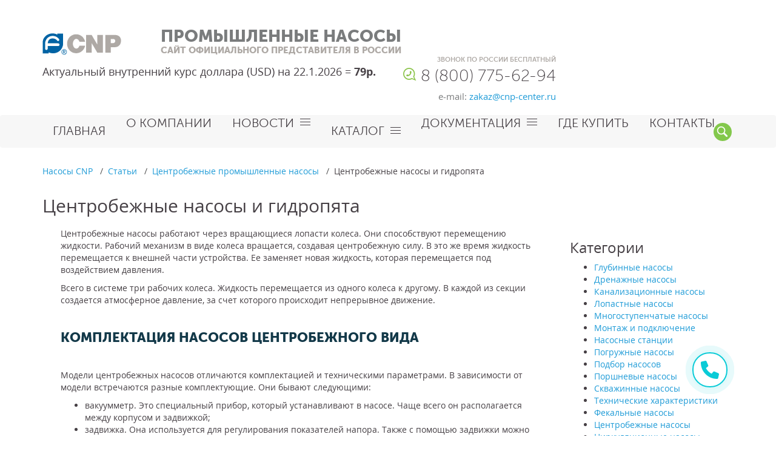

--- FILE ---
content_type: text/html; charset=windows-1251
request_url: https://www.cnp-center.ru/articles/tsentrobezhnye-nasosy/tsentrobezhnye-nasosy-i-gidropyata/
body_size: 10994
content:
<!doctype html>
<html class="no-js" lang="ru">
    <head>
		
				        <meta http-equiv="x-ua-compatible" content="ie=edge">
                                <meta name="viewport" content="width=device-width, initial-scale=1"/>
		<meta name="yandex-verification" content="0b58b5e1ebf21041" />
        <title>Центробежные насосы и гидропята</title>
        		<meta http-equiv="Content-Type" content="text/html; charset=windows-1251" />
<meta name="robots" content="index, follow" />
<meta name="description" content="Официальный представитель компании CNP в России &#10148; Статьи &#10148; Прямой поставщик из Китая &#10148; Промышленные насосы CNP &#9742; 8 (800) 775-62-94" />
<link href="/bitrix/templates/main/components/bitrix/news/articles_articles/bitrix/news.detail/article/style.css?1619517601495" type="text/css"  rel="stylesheet" />
<link href="/bitrix/templates/main/components/bitrix/news.list/related_articles/style.css?1619517697513" type="text/css"  rel="stylesheet" />
<link href="/bitrix/templates/main/components/bitrix/news.list/related_goods/style.css?1619517712513" type="text/css"  rel="stylesheet" />
<link href="/bitrix/templates/main/components/cnp/main.feedback/articles/style.css?1555494926292" type="text/css"  rel="stylesheet" />
<link href="/bitrix/templates/main/components/bitrix/breadcrumb/custom/style.css?1458711080947" type="text/css"  data-template-style="true"  rel="stylesheet" />
<link href="/bitrix/templates/main/styles.css?1709158621371" type="text/css"  data-template-style="true"  rel="stylesheet" />
<script>if(!window.BX)window.BX={};if(!window.BX.message)window.BX.message=function(mess){if(typeof mess==='object'){for(let i in mess) {BX.message[i]=mess[i];} return true;}};</script>
<script>(window.BX||top.BX).message({'JS_CORE_LOADING':'Загрузка...','JS_CORE_NO_DATA':'- Нет данных -','JS_CORE_WINDOW_CLOSE':'Закрыть','JS_CORE_WINDOW_EXPAND':'Развернуть','JS_CORE_WINDOW_NARROW':'Свернуть в окно','JS_CORE_WINDOW_SAVE':'Сохранить','JS_CORE_WINDOW_CANCEL':'Отменить','JS_CORE_WINDOW_CONTINUE':'Продолжить','JS_CORE_H':'ч','JS_CORE_M':'м','JS_CORE_S':'с','JSADM_AI_HIDE_EXTRA':'Скрыть лишние','JSADM_AI_ALL_NOTIF':'Показать все','JSADM_AUTH_REQ':'Требуется авторизация!','JS_CORE_WINDOW_AUTH':'Войти','JS_CORE_IMAGE_FULL':'Полный размер'});</script>

<script src="/bitrix/js/main/core/core.js?1681460418487656"></script>

<script>BX.setJSList(['/bitrix/js/main/core/core_ajax.js','/bitrix/js/main/core/core_promise.js','/bitrix/js/main/polyfill/promise/js/promise.js','/bitrix/js/main/loadext/loadext.js','/bitrix/js/main/loadext/extension.js','/bitrix/js/main/polyfill/promise/js/promise.js','/bitrix/js/main/polyfill/find/js/find.js','/bitrix/js/main/polyfill/includes/js/includes.js','/bitrix/js/main/polyfill/matches/js/matches.js','/bitrix/js/ui/polyfill/closest/js/closest.js','/bitrix/js/main/polyfill/fill/main.polyfill.fill.js','/bitrix/js/main/polyfill/find/js/find.js','/bitrix/js/main/polyfill/matches/js/matches.js','/bitrix/js/main/polyfill/core/dist/polyfill.bundle.js','/bitrix/js/main/core/core.js','/bitrix/js/main/polyfill/intersectionobserver/js/intersectionobserver.js','/bitrix/js/main/lazyload/dist/lazyload.bundle.js','/bitrix/js/main/polyfill/core/dist/polyfill.bundle.js','/bitrix/js/main/parambag/dist/parambag.bundle.js']);
</script>
<script>(window.BX||top.BX).message({'LANGUAGE_ID':'ru','FORMAT_DATE':'DD.MM.YYYY','FORMAT_DATETIME':'DD.MM.YYYY','COOKIE_PREFIX':'BITRIX_SM','SERVER_TZ_OFFSET':'10800','UTF_MODE':'N','SITE_ID':'s1','SITE_DIR':'/','USER_ID':'','SERVER_TIME':'1769080123','USER_TZ_OFFSET':'0','USER_TZ_AUTO':'Y','bitrix_sessid':'df0defd0bc552a66f9271f7b2ceef3b0'});</script>


<script src="/bitrix/js/twim.recaptchafree/script.js?15421878814421"></script>
<script src="https://www.google.com/recaptcha/api.js?onload=onloadRecaptchafree&render=explicit&hl=ru"></script>
<script src="/bitrix/js/ui/dexie/dist/dexie3.bundle.js?1681460186188902"></script>
<script src="/bitrix/js/main/core/core_ls.js?145871106710430"></script>
<script src="/bitrix/js/main/core/core_fx.js?149145954516888"></script>
<script src="/bitrix/js/main/core/core_frame_cache.js?168146011517069"></script>
<link rel="amphtml" href="https://www.cnp-center.ru/amp/articles/tsentrobezhnye-nasosy/tsentrobezhnye-nasosy-i-gidropyata/" />



<script>var _ba = _ba || []; _ba.push(["aid", "132910eea4a80eecb5707d4567bee079"]); _ba.push(["host", "www.cnp-center.ru"]); (function() {var ba = document.createElement("script"); ba.type = "text/javascript"; ba.async = true;ba.src = (document.location.protocol == "https:" ? "https://" : "http://") + "bitrix.info/ba.js";var s = document.getElementsByTagName("script")[0];s.parentNode.insertBefore(ba, s);})();</script>


        <!--link rel="apple-touch-icon" href="/apple-touch-icon.png"-->
		<link rel="shortcut icon" href="/favicon.ico" type="image/x-icon" />
        <!-- Place favicon.ico in the root directory -->

        <link rel="stylesheet" href="/css/bootstrap.min.css">
        <link rel="stylesheet" href="/css/owl.carousel.css">
        <link rel="stylesheet" href="/js/fancybox/jquery.fancybox-1.3.4.css"/>
        <link rel="stylesheet" href="/css/style.css">
        <link rel="stylesheet" href="/css/responsive.css">
        <link rel="stylesheet" href="/js/formStyler/jquery.formstyler.css"/>
        
        <script src="/js/jquery.js"></script>
		<script src="/js/bootstrap.min.js"></script>
        <script src="/js/vendor/modernizr-2.8.3.min.js"></script>
        <script src="/js/formStyler/jquery.formstyler.js"></script>
        <script src="/js/fancybox/jquery.fancybox-1.3.4.pack.js"></script>
        <script src="/js/owl.carousel.min.js"></script>
        <script src="/js/script.js"></script>
        <script src="/js/main.js"></script>

		
        <meta name='yandex-verification' content='47b63f2799c27dc5' />
		<meta name="yandex-verification" content="12d4d8a5b33d5cb9" />
		<meta name="yandex-verification" content="08fc7ab74e100bcb" />
		<meta name="google-site-verification" content="mEg2EuszXHQSEybW-I8ZzynBeprisKEQtyuLQow3zcg" />
    </head>
    <body>
<!--[if lt IE 8]>
<p class="browserupgrade">You are using an <strong>outdated</strong> browser. Please <a href="http://browsehappy.com/">upgrade
  your browser</a> to improve your experience.</p>
<![endif]-->
                    <div style="display: none; position: fixed; opacity: 1; z-index: 11000; left: 50%; margin-top:0px;" id="signup">
                        <div id="signup-header"><a class="modal_close" href="#"></a></div>
                        <span id="freenack"></span> 
                    </div>
                    <div style="display: none; position: fixed; opacity: 1; z-index: 11000; left: 50%; margin-top:-160px;" id="signup2">
                        <div id="signup-header2"><a class="modal_close" href="#"></a></div>
                        <span id="freenack2"></span> 
                    </div>
<div id="panel"></div>
<div class="wrapper">
	<header itemscope itemtype="http://schema.org/WPHeader">
		<meta itemprop="headline" content="Насосы CNP в России - официальный представитель">
		<meta itemprop="description" content="Официальный представитель CNP в России. Телефоны для связи: 8 (495) 120-14-14; 8 (800) 555-05-83.">
		<div class="container">
			<div class="logo inb">
				<a href="/"><img src='/img/logo.png' alt='Промышленные насосы Сайт официального представителя в России'/></a>
			</div>
			<div class="title inb">
				<p class="big">
Промышленные насосы
</p>

<p>
Сайт официального представителя в России
</p>			</div>
			<div class="phones inb">
<div class="multi">
  <p class="phone">
		<!--&nbsp;&nbsp;&nbsp;&nbsp;&nbsp;
	&nbsp;&nbsp;&nbsp;&nbsp;&nbsp;
	&nbsp;&nbsp;&nbsp;&nbsp;&nbsp;
	&nbsp;&nbsp;&nbsp;&nbsp;&nbsp;
	&nbsp;&nbsp;&nbsp;&nbsp;&nbsp;
	&nbsp;-->
<div class="dollar2" style="font-size:18px;">Внутренний курс Доллара на 02.11.2022 - 78 руб!</div>

<script>
function dollar2()
{
    $.get('https://www.cnp-center.ru/ExchangeRates.json', function(data) {
        console.log(data);
        var usd = data['КурсыВалют'][1]['Курс'];
        var d = new Date();
        var strDate = d.getDate() + "." + (d.getMonth()+1) + "." + d.getFullYear();
        $(".dollar2").html("Актуальный внутренний курс доллара (USD) на "+strDate +" = <b>"+usd+"р.</b>");
    });
}
dollar2();
</script>
  </p>
</div>
<div class="mmp">
  <p class="caption">
    звонок по России бесплатный
  </p>

  <p class="phone wic">
	  <a style="color: #464045;" href="tel:88007756294">8 (800) 775-62-94</a>
  </p>
    
  <p class="email">
    e-mail: <a href="mailto:zakaz@cnp-center.ru">zakaz@cnp-center.ru</a>
  </p>
</div>
</div><br>




<style>
	.phones .multi {
		margin-left: 0px !important;
                margin-top: 10px !important;
                margin-bottom: 10px !important;
	}
</style>


		</div>
		<nav class="main navbar">
			<div class="container">
				<div class="collapse navbar-collapse" id="main_nav">
										<ul id="horizontal-multilevel-menu" class="nav navbar-nav" itemscope itemtype="http://schema.org/SiteNavigationElement">
						<li class="root-item"><a itemprop="url" href="/">Главная</a></li>
						<li class="root-item"><span class="headerLink" data-href="/about/">О компании</span></li>
						<li class="cat "><span class="headerLink" data-href="/news/">Новости</span>
							<ul class="dropdown-menu">
								<li><a href="/articles/">Статьи</a></li>
							</ul>
						</li>	
						<li class="cat "><a itemprop="url" href="/catalogue/">Каталог</a>
							<ul class="dropdown-menu">
								<li><a itemprop="url" href="/catalogue/1/">Вертикальные многоступенчатые CDL/CDLF</a></li>
								<li><a itemprop="url" href="/catalogue/2/">Циркуляционные «in-line» TD</a></li>
								<li><a itemprop="url" href="/catalogue/3/">Горизонтальные ZS из нержавеющей стали</a></li>
								<li><a itemprop="url" href="/catalogue/4/">Двустороннего входа NSC</a></li>
								<li><a itemprop="url" href="/catalogue/5/">Горизонтальные многоступенчатые СHL, CHLK, CHLF (T)</a></li>
								<li><a itemprop="url" href="/catalogue/6/">Канализационные WQ для отвода сточных вод</a></li>
								<li><a itemprop="url" href="/catalogue/7/">Полупогружные многоступенчатые CDLK/CDLKF</a></li>
								<li><a itemprop="url" href="/catalogue/8/">Горизонтальные многоступенчатые HMC</a></li>
								<li><a itemprop="url" href="/catalogue/9/">Горизонтальные MS из нержавеющей стали</a></li>
								<li><a itemprop="url" href="/catalogue/10/">Центробежные консольные электронасосы NISO</a></li>
								<li><a itemprop="url" href="/catalogue/11/">Газожидкостные электронасосы–смесители QY(B)/QYL(B)</a></li>
								<li><a itemprop="url" href="/catalogue/12/">Скважинные центробежные электронасосы SJ</a></li>
								<li><a itemprop="url" href="/catalogue/13/">Незасоряемые самовсасывающие электронасосы SP</a></li>
								<li><a itemprop="url" href="/catalogue/14/">Химические центробежные электронасосы SZ</a></li>
								<li><a itemprop="url" href="/catalogue/15/">Вертикальные турбинные электронасосы VTP</a></li>
<li><a itemprop="url" href="/catalogue/31/">Вертикальные многоступенчатые насосы CDM/CDMF</a></li>
<li><a itemprop="url" href="/catalogue/32/">Центробежные электронасосы с высокой производительностью WLT</a></li>
							</ul>
						</li>	
						<li class="cat "><span class="headerLink" data-href="/documentation/">Документация</span>
							<ul class="dropdown-menu">
								<li><a href="/documentation/calculator/">Калькуляторы</a></li>
							</ul>
						</li>	
						<li class="root-item"><span class="headerLink" data-href="/buy/">Где купить</span></li>
						<li class="root-item"><span class="headerLink" data-href="/contacts/">Контакты</span></li>
					</ul>
				</div>
			<a href="#" class="navbar-toggle" data-toggle="collapse" data-target="#main_nav" aria-expanded="false"></a>
<form action="/search/index.php" class="search">
	
	<input id='searchinput' type="text" name="q" value="" maxlength="50" />	
	<button name="s" type="submit" value="Поиск" ></button>
</form>
 
			</div>
		</nav>
	</header>
			<div class="container">
			<div class="bread-crump">
				<ul itemscope itemtype="http://schema.org/BreadcrumbList">
					<li  itemprop="itemListElement" itemscope itemtype="http://schema.org/ListItem">
			<a itemscope itemtype="http://schema.org/Thing" itemprop="item" href="/" title="Насосы CNP">
				<span itemprop="name">Насосы CNP</span>
			</a>
		<li> <li  itemprop="itemListElement" itemscope itemtype="http://schema.org/ListItem">
			<a itemscope itemtype="http://schema.org/Thing" itemprop="item" href="/articles/" title="Статьи">
				<span itemprop="name">Статьи</span>
			</a>
		<li> <li  itemprop="itemListElement" itemscope itemtype="http://schema.org/ListItem">
			<a itemscope itemtype="http://schema.org/Thing" itemprop="item" href="/articles/tsentrobezhnye-nasosy/" title="Центробежные промышленные насосы">
				<span itemprop="name">Центробежные промышленные насосы</span>
			</a>
		<li> <li>Центробежные насосы и гидропята</li>    
				</ul>
			</div>
		</div>
	<div class="news">
    <div class="container">
        <h1 class="h2" style="margin-bottom: 20px;">Центробежные насосы и гидропята</h1>
		

<div class="sidebar-side pull-right col-lg-3 col-md-4 col-sm-12 col-xs-12">
	<aside class="sidebar default-sidebar">
		<div class="sidebar-widget sidebar-category">
			<div class="h3">Категории</div>
			<ul class="list">
			<li>
			<a href="/articles/glubinnye-nasosy/">Глубинные насосы</a>
		</li>
			<li>
			<a href="/articles/drenazhnye-nasosy/">Дренажные насосы</a>
		</li>
			<li>
			<a href="/articles/kanalizatsionnye-nasosy/">Канализационные насосы</a>
		</li>
			<li>
			<a href="/articles/lopastnye-nasosy/">Лопастные насосы</a>
		</li>
			<li>
			<a href="/articles/mnogostupenchatye-nasosy/">Многоступенчатые насосы</a>
		</li>
			<li>
			<a href="/articles/montazh-i-podklyuchenie/">Монтаж и подключение</a>
		</li>
			<li>
			<a href="/articles/nasosnye-stantsii/">Насосные станции</a>
		</li>
			<li>
			<a href="/articles/pogruzhnye-nasosy/">Погружные насосы</a>
		</li>
			<li>
			<a href="/articles/podbor-nasosov/">Подбор насосов</a>
		</li>
			<li>
			<a href="/articles/porshnevye-nasosy/">Поршневые насосы</a>
		</li>
			<li>
			<a href="/articles/skvazhinnye-nasosy/">Скважинные насосы</a>
		</li>
			<li>
			<a href="/articles/tekhnicheskie-kharakteristiki/">Технические характеристики</a>
		</li>
			<li>
			<a href="/articles/fekalnye-nasosy/">Фекальные насосы</a>
		</li>
			<li>
			<a href="/articles/tsentrobezhnye-nasosy/">Центробежные насосы</a>
		</li>
			<li>
			<a href="/articles/tsirkulyatsionnye-nasosy/">Циркуляционные насосы</a>
		</li>
	</ul>
		</div>
		<div style="clear:both;"></div>
		<br>
		<div class="sidebar-widget sidebar-category">
			<div class="h3">Похожие статьи</div>
						
		<div class="item" id="bx_3218110189_667">    
		<div class="article col-md-12">
						<div class="col-sm-12 data" style="padding: 0;">
				<a href="/articles/tsentrobezhnye-nasosy/printsip-deystviya-tsentrobezhnogo-nasosa/">
					Центробежные насосы: область применения, принцип действия, устройство, недостатки, типы и характеристики				</a>
			</div>
        </div>
	</div>
		<div class="item" id="bx_3218110189_647">    
		<div class="article col-md-12">
							<div class="col-sm-12" style="padding: 0;">
					<div class="img-cont">
						<a href="/articles/tsentrobezhnye-nasosy/khimicheskiy-nasos-kachestvennyy/">
							<img alt="Химический насос качественный" src="/upload/iblock/68f/68f9e54f129c3060a8fb56a8b0d4bfd8.jpg">
						</a>
					</div>
				</div>
							<div class="col-sm-12 data" style="padding: 0;">
				<a href="/articles/tsentrobezhnye-nasosy/khimicheskiy-nasos-kachestvennyy/">
					Химический насос качественный				</a>
			</div>
        </div>
	</div>
		<div class="item" id="bx_3218110189_372">    
		<div class="article col-md-12">
							<div class="col-sm-12" style="padding: 0;">
					<div class="img-cont">
						<a href="/articles/tsentrobezhnye-nasosy/vintovoy-skvazhinnyy-nasos/">
							<img alt="Винтовой скважинный насос" src="/upload/iblock/50a/50aedbc0f75fb2895ffa233b84249376.jpg">
						</a>
					</div>
				</div>
							<div class="col-sm-12 data" style="padding: 0;">
				<a href="/articles/tsentrobezhnye-nasosy/vintovoy-skvazhinnyy-nasos/">
					Винтовой скважинный насос				</a>
			</div>
        </div>
	</div>
		</div>
		<div style="clear:both;"></div>
		<br>
		<div class="sidebar-widget sidebar-category no-margin">
			<div class="h4">Возможно вас заинтересует</div>
						
		<div class="item" id="bx_651765591_123">    
		<div class="article col-md-12">
						<div class="col-sm-12 data" style="padding: 0;">
				<a href="/catalogue/6/65-jy-wq/">
					65 (JY)WQ				</a>
			</div>
        </div>
	</div>
		<div class="item" id="bx_651765591_130">    
		<div class="article col-md-12">
						<div class="col-sm-12 data" style="padding: 0;">
				<a href="/catalogue/6/350-jy-wq/">
					350 (JY)WQ				</a>
			</div>
        </div>
	</div>
		<div class="item" id="bx_651765591_752">    
		<div class="article col-md-12">
						<div class="col-sm-12 data" style="padding: 0;">
				<a href="/catalogue/31/cdm-cdmf-5/">
					CDM / CDMF 5				</a>
			</div>
        </div>
	</div>
		</div>
		<div style="clear:both;"></div>
		<br>
		<div class="sidebar-widget sidebar-category">
			<div class="h4">Обратная связь</div>
			 <div class="form" style="background: #f7f7f7;padding: 12px 15px;">

<form action="#" method="POST">
<input type="hidden" name="sessid" id="sessid" value="df0defd0bc552a66f9271f7b2ceef3b0" />	<div>
		<label class="mf-text" for="fname" style="float:left">Имя</label>
		<input style="width: 100%;" required type="text" id="fname" name="user_name" value="">
	</div>	
	<div style="clear:both;padding: 2px;"></div>
	<div>
		<label class="mf-text" for="fphone" style="float:left">Телефон</label>
		<input style="width: 100%;" required type="text" id="fphone" name="custom[0]" value="">
	</div>	
	<div style="clear:both;padding: 2px;"></div>
	<div>
		<label class="mf-text" for="fcomm" style="float:left">Сообщение</label>
		<textarea style="width: 100%;" required name="MESSAGE" rows="2" id="fcomm"></textarea>
	</div>
	<div style="clear:both;padding: 2px;"></div>
		<div>
		<label class="mf-text" for="captcha">
			<div class="mf-text">Защита от автоматических сообщений</div>
			<input type="hidden" name="captcha_sid" value="03ded2e50accbdfbc7bffd326afdcfe8">
			<div class="g-recaptcha" data-theme="light" data-sitekey="6LcRjXoUAAAAAP3JHXqiXAmGSDwsb_cIWGDS_q5x"  data-size="compact"  data-badge="bottomright" data-callback="RecaptchafreeSubmitForm"></div>
			<!--div class="mf-text">Введите слово на картинке<span class="mf-req">*</span></div-->
		</label>
		<input id="captcha" type="text" name="captcha_word" style="display:none" value="6LcRj" size="30" maxlength="50" value="">
	</div>
		<button style="margin: 0;" class="btn blue" type="submit" name="submit" value="Отправить">Отправить</button>
	<div style="clear:both;padding: 2px;"></div>
	<div><p class="req" style="font-size:10px;">Нажимая кнопку "ОТПРАВИТЬ", я даю <a href="/upload/soglasie.pdf" target="_blank">согласие на обработку персональных данных</a> и соглашаюсь с <a href="/upload/politika.pdf" target="_blank">политикой конфиденциальности</a> в соответствии с федеральным законом от 27.07.2006 года №152-ФЗ «О персональных данных»</p></div>
</form>
</div>		</div>
		
	</aside>
</div>

<div class="content-side pull-left col-lg-9 col-md-8 col-sm-12 col-xs-12">
	<div class="col-md-12" itemscope itemtype="http://schema.org/Article">	
		<meta itemprop="headline name" content="Центробежные насосы и гидропята" />
				<div class="data" itemprop="articleBody">
			<p>Центробежные насосы работают через вращающиеся лопасти колеса. Они способствуют перемещению жидкости. Рабочий механизм в виде колеса вращается, создавая центробежную силу. В это же время жидкость перемещается к внешней части устройства. Ее заменяет новая жидкость, которая перемещается под воздействием давления.</p>
<p>Всего в системе три рабочих колеса. Жидкость перемещается из одного колеса к другому. В каждой из секции создается атмосферное давление, за счет которого происходит непрерывное движение.&nbsp;&nbsp;</p>
<h2>Комплектация насосов центробежного вида</h2>
<p>Модели центробежных насосов отличаются комплектацией и техническими параметрами. В зависимости от модели встречаются разные комплектующие. Они бывают следующими:</p>
<ul>
	<li>вакуумметр. Это специальный прибор, который устанавливают в насосе. Чаще всего он располагается между корпусом и задвижкой;
	</li>
	<li>задвижка. Она используется для регулирования показателей напора. Также с помощью задвижки можно регулировать рабочий процесс насоса;
	</li>
	<li>фильтрующая сетка, которая блокирует поступление крупных частиц в центробежный насос, что может привести к выходу из строя устройства;
	</li>
	<li>манометр. Используется для измерения напора в трубопроводе;
	</li>
	<li>клапан, предназначенный для защиты от гидравлических ударов.
	</li>
</ul>
<h2>Преимущества и недостатки центробежных насосов</h2>
<p>Насосное оборудование этого вида имеет ряд плюсов и минусов, оценить которые вы можете на практике. Ключевыми плюсами таких агрегатов считают:</p>
<ul>
	<li>современные технологии и многоуровневая диагностика. Такие устройства проектируют с помощью инновационной компьютеризированной техники с целью создания высокотехнологичных ЦНС. Это позволяет создать насосы с минимальной вибрацией. Также производителям удается гарантировать отличную оптимизацию;
	</li>
	<li>для изготовления ЦНС используют высокопрочную сталь. Это позволяет избежать механических деформаций и повреждений в ходе эксплуатации насосного оборудования;
	</li>
	<li>высокая производительность насосного оборудования, что позволяет использовать агрегат под заявленные задачи;
	</li>
	<li>производители учитывают риски коррозионного воздействия, поэтому используются специальную обработку;
	</li>
	<li>устойчивость материалов гарантирует долговечность изделия и его комплектующих.
	</li>
</ul>
<p>Минусом использования центробежных насосов можно считать низкие значения КПД. Именно поэтому необходимо ориентироваться на значение этого параметра при рациональном выборе экономически выгодного устройства, которое сможет справиться с поставленными задачами.</p>
<h2>Эксплуатация центробежных насосов</h2>
<p>При использовании центробежных насосов необходимо придерживаться ряда правил. Они помогут увеличить срок эксплуатации агрегата и воспользоваться всеми его преимуществами. Рассмотрим ключевые особенности:</p>
<ol>
	<li>Перед запуском центробежного насоса необходимо обязательно заполнить его водой. Только после этого допустимо переходить к включению агрегата. Камера должна быть заполнена жидкостью. В противном случае есть риски выхода из строя оборудования. Это происходит практически мгновенно, поэтому это ключевое правило нужно выполнять. Центробежный насос погружного типа устанавливают под водой, поэтому камера всегда заполнена жидкостью. Когда речь идет о поверхностных агрегатах, нужно заполнить рабочую камеру или установить обратный клапан на трубу. Для погружных насосов используют поплавковые механизмы. Они помогают поддерживать уровень жидкости в источнике, что предотвращает работу насосного устройства на сухую.
	</li>
	<li>Центробежный насос нельзя использовать в загрязненных источниках. Любые твердые частицы и примеси не применяются без специального фильтра. Его устанавливают на наконечник водоприемной трубы. Если вы не можете гарантировать защиту от попадания примесей, лучше избежать использования центробежного насоса в соответствующей среде. Альтернативой станет вибрационный или винтовой насос.
	</li>
	<li>Нельзя игнорировать обязательную регулярную профилактику агрегата. Особенно важно это для центробежных насосов. Оценить неисправности вы можете по некорректной работе устройства, сопровождающегося шумами.
	</li>
	<li>Центробежный насос нужно подбирать под дебет источника и эксплуатационные условия. Важно учитывать и производительность. При несоответствии значений дебита источника и параметров оборудования есть риски работы оборудования в сухую.&nbsp;
	</li>
	<li>Если вы пользуетесь насосом не на постоянной основе, а периодически, нужно время от времени включать помпу. Это важно с целью предотвращения окисления механизмов.
	</li>
	<li>Важно использовать центробежный насос в соответствии с его техническими характеристиками. В противном случае центробежное оборудование будет быстрее изнашиваться.
	</li>
</ol>
<h2>Работа гидропят в центробежных насосах</h2>
<p>Гидропята - это специальное устройство, которое срабатывает автоматически в центробежных насосах. Его устанавливают для оборудования высокого давления. Ключевой задачей гидропят считается регулирование осевых нагрузок. Они регулируют воздействие давлений в жидкостях.&nbsp;</p>
<p>Автоматическая система при правильном монтаже гарантирует бесперебойную работу. Суть работы гидропят заключается в том, что устройство реагирует на перепады осевого усилия. Происходит регулирование давления и создание измененной силы. Гидропята питательного насоса не могут корректно работать при создании пара в насосном оборудовании.&nbsp;</p>
<h2>Условия для работы гидропят</h2>
<p>Для использования гидропят необходимо создать несколько условий. К ним относят:</p>
<ul>
	<li>грамотно рассчитанные и подобранные параметры разгрузочного диска;
	</li>
	<li>использование высококачественных материалов для создания надежных и долговечных деталей;
	</li>
	<li>эксплуатация в соответствии с условиями установленными техническими параметрами;
	</li>
	<li>использование встроенного датчика температуры, который позволяет контролировать температуру гидропяты и противостоять выходу из строя оборудования.
	</li>
</ul>
<p>Специалисты отмечают, что коррозийное негативное воздействие можно уменьшить за счет уменьшения скорости перемещения жидкости в системе. Для этого нужно регулярно (раз в год) проводить профилактику гидропят. Комплектующие гидропят должны быть надежно закреплены. Если пренебречь этим условием, есть риски снижения эффективности разгрузочных устройств. При монтаже гидропят нельзя забывать и о технических требованиях. На практике часто фиксируют повреждения, вызванные кавитацией. В случае запуске насоса без открытого клапана рециркуляции гидропята получают самые серьезные повреждения.&nbsp;</p>
<p>При эксплуатации насосов к существенным деформациям гидропят приводят несоответствия температур между частями корпуса устройства. В этом случае при запуске насоса гидропята существенно изнашиваются.</p>
<p>Такие автоматические регуляторы активно используются для насосов с высокими значениями напора. Их установка считается самым эффективным и рациональным решением. Исходя из предоставленной информации в данной статье, легко обобщить принцип работы гидропят. Они способны обеспечить стабилизацию осевого положения ротора</p>		</div>
		<div class="clearfix"></div>
	</div>
			<br />
		<a href=""></a>
	</div>


	</div>
</div>
<footer>
    <div class="container">
      <div class="topfooter row">
        
				<ul class="navfoot">
			<li><a href="/" class="selected">Главная</a></li>
			<li><span class="footerLink" data-href="/about/">О компании</span></li>
			<li><span class="footerLink" data-href="/news/">Новости</span></li>
			<li><a href="/catalogue/">Каталог</a></li>
			<li><span class="footerLink" data-href="/documentation/">Документация</span></li>
			<li><span class="footerLink" data-href="/buy/">Где купить</span></li>
			<li><span class="footerLink" data-href="/contacts/">Контакты</span></li>
		</ul>
        <div class="addr">
            <p>              
    <span>Адрес:</span> г.Москва, Каширское ш, д. 3, корп. 2, стр. 2
</p>
<p>
    <span>e-mail:</span> <a href="mailto:zakaz@cnp-center.ru">zakaz@cnp-center.ru</a>
</p>        </div>
      </div>
    </div>
    <div class="botfooter">
      <div class="container">
        <div class="row bottom">
          <div class="copy" itemscope itemtype="http://schema.org/WPFooter">     
			<meta itemprop="copyrightYear" content="2026">
            <p>&copy; Официальный представитель CNP в России<br>
<a href="/politika-zashchity-i-obrabotki-personalnykh-dannykh/">ПОЛИТИКА ЗАЩИТЫ И ОБРАБОТКИ ПЕРСОНАЛЬНЫХ ДАННЫХ</a></p>
            <p class="allrec">Все права защищены</p>
			<p class="allrec"><a href="https://webpult.pro/corporate" target="_blank">Создание сайта</a> - Компания "Веб Пульт"</p>
			
          </div>
          <div class="phones">		  
            <div class="multi">
                              
            </div>
            <div class="mmp">
                <p class="caption">
    звонок по России бесплатный
</p>
<p class="phone wic">
	<a style="color:#fff" href="tel:88007756294">8 (800) 775-62-94</a>
</p>               
            </div>
          </div>
		  <div class="metrica">
		  <!-- Yandex.Metrika informer -->
<a href="https://metrika.yandex.ru/stat/?id=36274675&amp;from=informer"
target="_blank" rel="nofollow"><img src="//informer.yandex.ru/informer/36274675/3_0_335969FF_133949FF_1_pageviews"
style="width:88px; height:31px; border:0;" alt="Яндекс.Метрика" title="Яндекс.Метрика: данные за сегодня (просмотры, визиты и уникальные посетители)" onclick="try{Ya.Metrika.informer({i:this,id:36274675,lang:'ru'});return false}catch(e){}"/></a>
<!-- /Yandex.Metrika informer -->

<!-- Yandex.Metrika counter -->
<script>
(function (d, w, c) {
    (w[c] = w[c] || []).push(function() {
        try {
            w.yaCounter36274675 = new Ya.Metrika({id:36274675,
                    webvisor:true,
                    clickmap:true,
                    trackLinks:true,
                    accurateTrackBounce:true});
        } catch(e) { }
    });

    var n = d.getElementsByTagName("script")[0],
        s = d.createElement("script"),
        f = function () { n.parentNode.insertBefore(s, n); };
    s.type = "text/javascript";
    s.async = true;
    s.src = (d.location.protocol == "https:" ? "https:" : "http:") + "//mc.yandex.ru/metrika/watch.js";

    if (w.opera == "[object Opera]") {
        d.addEventListener("DOMContentLoaded", f, false);
    } else { f(); }
})(document, window, "yandex_metrika_callbacks");
</script>
<noscript><div><img src="//mc.yandex.ru/watch/36274675" style="position:absolute; left:-9999px;" alt="" /></div></noscript>
<!-- /Yandex.Metrika counter -->
		  </div>
        </div>
      </div>
    </div>
  </footer>
	</div>

<div style="display:none" itemscope itemtype="http://schema.org/Organization">
	<span itemprop="name">Официальный представитель CNP в России</span>
	<div itemprop="address" itemscope itemtype="http://schema.org/PostalAddress">
		<span itemprop="streetAddress">Каширское ш, д. 3, корп. 2, стр. 2</span>
		<span itemprop="postalCode">115230</span>
		<span itemprop="addressLocality">г. Москва</span>
	</div>
	<span itemprop="telephone">+7 (495) 120-14-14</span>
	<span itemprop="telephone">8 (800) 555-05-83</span>
	<span itemprop="email">zakaz@cnp-center.ru</span>
</div>

<script>
	$(document).ready(function() {
		if(window.innerWidth<768){
			var header_h = $('header').outerHeight(true);
			var menu = $('nav.navbar');

			$(window).scroll(function(){
				var top = $(window).scrollTop();
				if(top < header_h){
					menu.removeClass('sticky');
				} else {
					menu.addClass('sticky');
				}
			});
		}
	});
</script>
<script src="/js/script_1.js"></script>
<script>(function(t, p) {window.Marquiz ? Marquiz.add([t, p]) : document.addEventListener('marquizLoaded', function() {Marquiz.add([t, p])})})('Pop', {id: '60d58b41f881b7004e2e75ee', title: 'Пройти тест', text: 'Подбор насосного оборудования', delay: 10, textColor: '#ffffff', bgColor: '#2a5b8a', svgColor: '#ffffff', closeColor: '#ffffff', bonusCount: 1, bonusText: 'Вам доступен бонус и скидка', type: 'side', position: 'position_top-right', rounded: true, shadow: 'rgba(42, 91, 138, 0)', blicked: true})</script>
<script charset="utf-8" src="https://cp.callback-free.com/api/js/form-builder.js" data-key="EJQAuXg1"></script>
</body>
</html>

--- FILE ---
content_type: text/html; charset=Windows-1251
request_url: https://www.cnp-center.ru/include/ajax_order.php?_=1769080124223
body_size: 729
content:
<h1 style="font-size:24px;" class="H1FORMS">Заказать</h1>
<form action="/callback/" method="POST" id="BackForm" enctype="multipart/form-data" >

<div class="fr1">Контактное лицо</div>
<div class="fr2"><input type="text" id="fio" name="fio" value=""></div>
<div class="clear3"></div>
<div class="fr1">Эл/почта</div>
<div class="fr2"><input type="text" id="email" name="email" value=""></div>
<div class="clear3"></div>
<div class="fr1">Тел.</div>
<div class="fr2"><input type="text" id="phone" name="phone" value=""></div>
<div class="clear3"></div>

<div class="clear"><br/></div>
<input type="hidden" name="url" value="https://www.cnp-center.ru/articles/tsentrobezhnye-nasosy/tsentrobezhnye-nasosy-i-gidropyata/" />
<input type="hidden" name="send" value="1" />
<div onClick="javascript:SendAd();" class="fr4"></div>
</form>

--- FILE ---
content_type: text/html; charset=Windows-1251
request_url: https://www.cnp-center.ru/include/ajax_list.php?_=1769080124224
body_size: 788
content:
<h1 style="font-size:24px;" class="H1FORMS">Технические данные</h1>
<form action="/callback/" method="POST" id="BackForm2" enctype="multipart/form-data" >

<div class="fr1">Контактное лицо</div>
<div class="fr2"><input type="text" id="fio2" name="fio" value=""></div>
<div class="clear3"></div>
<div class="fr1">Эл/почта</div>
<div class="fr2"><input type="text" id="email2" name="email" value=""></div>
<div class="clear3"></div>
<div class="fr1">Тел.</div>
<div class="fr2"><input type="text" id="phone2" name="phone" value=""></div>
<div class="clear3"></div>

    <div class="fr3" style="width:300px;">Данные перекачиваемой жидкости</div><div class="clear3"></div>
    <div class="fr1">Холодная, чистая не агрессивная, питьевая</div>
    <div class="fr2"><input type="text" id="cold" name="cold" value=""></div>
    <div class="clear3"></div>
    <div class="fr1">Промышленная</div>
    <div class="fr2"><input type="text" id="prom" name="prom" value=""></div>
    <div class="clear3"></div>
    <div class="fr1">Агрессивная</div>
    <div class="fr2"><input type="text" id="agress" name="agress" value=""></div>
    <div class="clear3"></div>
    <div class="fr1">Слегка загрязненная, образующая отложения</div>
    <div class="fr2"><input type="text" id="zagr" name="zagr" value=""></div>
    <div class="clear3"></div>
    <div class="fr1">Загрязненная, Стоки с отходами</div>
    <div class="fr2"><input type="text" id="stoki" name="stoki" value=""></div>
    <div class="clear3"></div>
    <div class="fr3">Рабочие параметры</div><div class="fr2">&nbsp;</div><div class="clear3"></div>
    <div class="fr1R">Подача (м3)</div>
    <div class="fr2R"><input type="text" style="width:76px;" id="podacha" name="podacha" value=""></div>
    <div class="fr1R">Напор (м)</div>
    <div class="fr2R"><input type="text" style="width:76px;" id="napor" name="napor" value=""></div>
    <div class="fr1R">Кол-во</div>
    <div class="fr2R"><input type="text" style="width:76px;" id="count" name="count" value=""></div>
    <div class="clear3"></div>
    <div class="fr1R2">Т-ра перекачиваемой жидкости (&deg; C)</div>
    <div class="fr2R2"><input type="text" style="width:76px;" id="temperatura" name="temperatura" value=""></div>
    <div class="fr1R2">Т-ра перекачиваемой жидкости (&deg;  C)</div>
    <div class="fr2R2"><input type="text" style="width:76px;" id="gradus" name="gradus" value=""></div>
    <div class="clear3"></div>
    <div class="fr1R">Режим работы</div>
    <div class="fr2R"><input type="text" style="width:76px;" id="rezhim" name="rezhim" value=""></div>
    <div class="clear3"></div>
    <div class="fr1">Дополнительно</div>
    <div class="fr2"><textarea name="mess" id="mess"></textarea></div>
    <div class="clear3"></div>
    <div class="fr1">Прикрепить файл</div>
    <div class="fr2"><input type="file" name="file" /></div>
    <div class="clear3"></div> 

<div class="clear"></div>
<input type="hidden" name="url" value="https://www.cnp-center.ru/articles/tsentrobezhnye-nasosy/tsentrobezhnye-nasosy-i-gidropyata/" />
<input type="hidden" name="send" value="2" />
<div onClick="javascript:SendAd2();" class="fr4"></div>
</form>

--- FILE ---
content_type: text/css
request_url: https://www.cnp-center.ru/css/style.css
body_size: 3895
content:
@font-face {
  font-family: 'Open sans';
  src: local('Open sans'), local('Open sans'), url('../fonts/opensans.woff2') format('woff2'), url('../fonts/opensans.woff') format('woff'), url('../fonts/opensans.ttf') format('truetype');
  font-weight: 400;
  font-style: normal;
  font-display: swap;
}

@font-face {
  font-family: 'Open sans';
  src: local('Open sans-bold'), local('Open sans-bold'), url('../fonts/opensansbold.woff2') format('woff2'), url('../fonts/opensansbold.woff') format('woff'), url('../fonts/opensansbold.ttf') format('truetype');
  font-weight: bold;
  font-style: normal;
  font-display: swap;
}

@font-face {
  font-family: 'Open sans';
  src: local('Open sans-italic'), local('Open sans-italic'), url('../fonts/opensansitalic.woff2') format('woff2'), url('../fonts/opensansitalic.woff') format('woff'), url('../fonts/opensansitalic.ttf') format('truetype');
  font-weight: normal;
  font-style: italic;
  font-display: swap;
}

@font-face {
  font-family: 'museo_sans';
  src: url('../fonts/exljbris_-_museosanscyrl-100_0-webfont.eot');
  src: url('../fonts/exljbris_-_museosanscyrl-100_0-webfont.eot?#iefix') format('embedded-opentype'), url('../fonts/exljbris_-_museosanscyrl-100_0-webfont.woff2') format('woff2'), url('../fonts/exljbris_-_museosanscyrl-100_0-webfont.woff') format('woff'), url('../fonts/exljbris_-_museosanscyrl-100_0-webfont.ttf') format('truetype');
  font-weight: 100;
  font-style: normal;
  font-display: swap;
}

@font-face {
  font-family: 'museo_sans';
  src: url('../fonts/exljbris_-_museosanscyrl-300_0-webfont.eot');
  src: url('../fonts/exljbris_-_museosanscyrl-300_0-webfont.eot?#iefix') format('embedded-opentype'), url('../fonts/exljbris_-_museosanscyrl-300_0-webfont.woff2') format('woff2'), url('../fonts/exljbris_-_museosanscyrl-300_0-webfont.woff') format('woff'), url('../fonts/exljbris_-_museosanscyrl-300_0-webfont.ttf') format('truetype');
  font-weight: 300;
  font-style: normal;
  font-display: swap;
}

@font-face {
  font-family: 'museo_sans';
  src: url('../fonts/exljbris_-_museosanscyrl-500_0-webfont.eot');
  src: url('../fonts/exljbris_-_museosanscyrl-500_0-webfont.eot?#iefix') format('embedded-opentype'), url('../fonts/exljbris_-_museosanscyrl-500_0-webfont.woff2') format('woff2'), url('../fonts/exljbris_-_museosanscyrl-500_0-webfont.woff') format('woff'), url('../fonts/exljbris_-_museosanscyrl-500_0-webfont.ttf') format('truetype');
  font-weight: normal;
  font-style: normal;
  font-display: swap;
}

@font-face {
  font-family: 'museo_sans';
  src: url('../fonts/museosansblack-webfont.eot');
  src: url('../fonts/museosansblack-webfont.eot?#iefix') format('embedded-opentype'), url('../fonts/museosansblack-webfont.woff2') format('woff2'), url('../fonts/museosansblack-webfont.woff') format('woff'), url('../fonts/museosansblack-webfont.ttf') format('truetype');
  font-weight: 900;
  font-style: normal;
  font-display: swap;
}

@font-face {
  font-family: 'museo_sans';
  src: url('../fonts/museosansbold-webfont.eot');
  src: url('../fonts/museosansbold-webfont.eot?#iefix') format('embedded-opentype'), url('../fonts/museosansbold-webfont.woff2') format('woff2'), url('../fonts/museosansbold-webfont.woff') format('woff'), url('../fonts/museosansbold-webfont.ttf') format('truetype');
  font-weight: 700;
  font-style: normal;
  font-display: swap;
}

* {
  outline: none;
}

body,
html {
  min-height: 100%;
}

body {
  font-family: 'Open sans', sans-serif;
  color: #464045;
  font-size: 14px;
}

a {
  color: #1e9bd7;
  -webkit-transition: color 0.2s;
  -o-transition: color 0.2s;
  transition: color 0.2s;
}

a:hover,
a:focus {
  color: #ed3237;
  text-decoration: none;
  outline: none;
}

h2 {
  color: #133949;
  font-size: 22px;
  font-family: 'museo_sans', sans-serif;
  font-weight: 900;
  text-transform: uppercase;
}

.wrapper {
  overflow: hidden;
}

.container {
  position: relative;
}

header {
  padding-top: 45px;
}

header .container > .inb {
  display: inline-block;
  vertical-align: top;
}

header .logo a {
  padding-top: 10px;
  display: block;
}

header .title {
  margin-left: 60px;
}

header .title p {
  font-family: 'museo_sans', sans-serif;
  font-size: 15px;
  font-weight: 900;
  color: #aea9a5;
  text-transform: uppercase;
  margin: 0;
  line-height: 1.1;
}

header .title p.big {
  font-size: 28px;
  color: #7a7c7d;
}

.phones .multi {
  margin-left: 40px;
  float: left;
}

.phones .multi .caption,
.phones .mmp .caption {
  font-weight: 700;
  font-family: 'museo_sans', sans-serif;
  color: #aea9a5;
  margin: 0;
  text-align: right;
  font-size: 11px;
  text-transform: uppercase;
}

.phones .phone {
  font-family: 'museo_sans', sans-serif;
  font-weight: 100;
  font-size: 27px;
  margin-bottom: 5px;
}

.phones .phone.wic::before {
  content: '';
  background: url('../img/sprite.png') no-repeat 0 0;
  width: 22px;
  height: 22px;
  display: inline-block;
}

.phones .mmp {
  float: right;
  margin-left: 45px;
  text-align: right;
}

.phones .email {
  margin: 0;
  font-size: 15px;
  color: #7a7c7d;
}

.container > .navbar-collapse {
  margin: 0 -15px;
}

.navbar {
  border: none;
}

.navbar-collapse {
  float: left;
}

nav.navbar {
  background: #f7f7f7;
  margin-top: 20px;
  position: relative;
  margin-bottom: -1px;
}

ul.navbar-nav {}

ul.navbar-nav > li > span,
ul.navbar-nav > li > a {
  font-family: 'museo_sans', sans-serif;
  font-weight: 300;
  font-size: 20px;
  text-transform: uppercase;
  color: #464045;
  padding: 17px;
}

ul.navbar-nav > li.cat:hover > span,
ul.navbar-nav > li.cat:hover > a {
  background: #0164a5;
  color: #fff;
}

ul.navbar-nav > li:hover > span,
ul.navbar-nav > li:hover > a {
  color: #666666;
}

ul.navbar-nav > li.active span,
ul.navbar-nav > li.active > a {
  background: #83c84c;
  color: #fff;
}

ul.navbar-nav > li.active:hover span,
ul.navbar-nav > li.active:hover > a {
  background: #83c84c;
  color: #fff;
}

ul.navbar-nav > li.cat:hover:after {
  content: '';
  width: 0;
  height: 0;
  border-style: solid;
  border-width: 8px 10.5px 0 10.5px;
  border-color: #0164a5 transparent transparent transparent;
  position: absolute;
  left: 47%;
  z-index: 4444;
  margin-top: -1px;
}

ul.navbar-nav > li.cat > span::after,
ul.navbar-nav > li.cat > a::after {
  background: url('../img/sprite.png') no-repeat -181px -9px;
  width: 17px;
  height: 11px;
  content: '';
  display: inline-block;
  margin-left: 10px;
  vertical-align: 10%;
}

ul.navbar-nav > li.cat:hover > span:after,
ul.navbar-nav > li.cat:hover > a:after {
  background: url('../img/sprite.png') no-repeat -205px -9px;
}

nav.navbar .search {
  position: relative;
  float: right;
  padding-top: 10px;
}

nav.navbar .search input {
  width: 200px;
  border: 1px solid #ececec;
  border-radius: 30px;
  padding: 7px 30px 7px 10px;
  display: none;
  position: absolute;
  right: 0;
}

nav.navbar .search button {
  position: absolute;
  right: 3px;
  top: 13px;
  background: url('../img/sprite.png') no-repeat -22px 5px #83c84c;
  width: 30px;
  height: 30px;
  margin: 0;
  border-radius: 50%;
  display: block;
  padding: 5px;
  border: none;
}

nav.navbar .search.open input {
  display: block;
  animation-name: search;
  animation-duration: 0.4s;
  animation-timing-function: ease-in-out;
}

.navbar-toggle {
  border-radius: 0;
  background: url('../img/menuic.png') no-repeat center #0164a5;
  padding: 16px;
  width: 9%;
}

.nav > li,
.nav > li > a {
  position: static;
}

ul.navbar-nav li.cat:hover > ul {
  display: block;
  position: absolute;
  width: 100%;
  left: 15px;
  right: 15px;
  border-left: 10px solid #f7f7f7;
  border-right: 10px solid #f7f7f7;
  border-bottom: 10px solid #f7f7f7;
  margin-top: -1px;
  padding: 30px 0px;
  border-radius: 0;
}

ul.navbar-nav li.cat > ul > li {
  display: inline-block;
  width: 49%;
  padding: 0 4%;
  margin-bottom: 20px;
}

ul.navbar-nav li.cat > ul > li a:before {
  background: url('../img/sprite.png') no-repeat -135px -45px;
  width: 6px;
  height: 10px;
  content: '';
  display: inline-block;
  margin-right: 10px;
}

ul.navbar-nav li.cat > ul > li a {
  font-size: 15px;
  color: #464045;
  padding: 0;
  white-space: normal;
}

ul.navbar-nav li.cat > ul > li:hover a {
  background: #fff;
  color: #0164a5;
}

@keyframes search {
  from {
    width: 20px;
  }
  65% {
    width: 220px;
  }
  to {
    width: 200px;
  }
}

.owl-buttons {
  position: absolute;
  top: 50%;
  width: 100%;
}

.owl-buttons div {
  position: absolute;
  width: 38px;
  height: 64px;
  margin-top: -32px;
  font-size: 0;
}

.owl-buttons .owl-prev {
  left: 150px;
  background-image: url('../img/owl-prev.png');
}

.owl-buttons .owl-next {
  right: 150px;
  background-image: url('../img/owl-next.png');
}

.wbg {
  background: url('../img/wbg.png');
}

.content {
  margin-top: 20px;
}

h1.catalog,
h2.catalog {
	color: #133949;
	font-size: 22px;
	font-family: 'museo_sans', sans-serif;
	font-weight: 900;
	text-transform: uppercase;
	margin-bottom: 30px;
}

h1.catalog::before, 
h2.catalog::before {
  background: url('../img/sprite.png') no-repeat -74px 0;
  width: 32px;
  height: 32px;
  content: '';
  display: inline-block;
  vertical-align: middle;
  margin-right: 10px;
}

h2.about {
  margin-bottom: 30px;
}

h2.about::before {
  background: url('../img/sprite.png') no-repeat -107px 0;
  width: 32px;
  height: 32px;
  content: '';
  display: inline-block;
  vertical-align: middle;
  margin-right: 10px;
}

.content .items {
  margin-bottom: 30px;
  text-align: center;
}

.content .items > .item:last-child {
  width: 263px;
  height: 348px;
  border: 1px solid #d3d3d3;
  background: #fff;
  text-align: center;
}

.content .items > .item:last-child a {
  display: block;
  height: 345px;
  padding-top: 120px;
}

.content .items > .item:last-child p {
  color: #133949;
  font-family: 'museo_sans', sans-serif;
  font-weight: 900;
  text-transform: uppercase;
}

.content .items > .item:last-child p::after {
  content: '';
  display: block;
  background: url('../img/sprite.png') no-repeat -11px -76px;
  width: 41px;
  height: 41px;
  margin: 10px auto;
}

.content .item {
  margin-bottom: 30px;
  width: 263px;
  display: inline-block;
  margin: 0px 20px 30px 0;
  vertical-align: top;
}

.content .item img {
  max-width: 100%;
}

.content .item .img-cont {
  border: 1px solid #d3d3d3;
  height: 263px;
  overflow: hidden;
  background: #fff;
}

.content .item .caption {
  background: #133949;
  margin-top: 5px;
  color: #fff;
  font-family: 'museo_sans', sans-serif;
  font-weight: 700;
  font-size: 14px;
  text-transform: uppercase;
  padding: 15px;
  height: 80px;
  transition: all 0.2s ease-in;
}

.content .item:hover .caption {
  background: #0063a4;
}

div.about {
  padding-top: 20px;
}

div.about .more {
  float: right;
  margin-top: -60px;
  font-size: 12px;
  text-transform: uppercase;
}

div.about .more::after {
  background: url('../img/sprite.png') no-repeat -55px -5px;
  width: 9px;
  height: 9px;
  display: inline-block;
  content: '';
  margin-left: 8px;
}

footer {
  border: 1px solid #d3d3d3;
  margin-top: 30px;
}

footer .topfooter {
  position: relative;
  height: 90px;
}

footer .topfooter .navfoot {
  position: absolute;
  list-style: none;
  padding: 0;
}

footer .topfooter .navfoot li {
  border-right: 1px solid #d3d3d3;
  display: inline-block;
  height: 40px;
}

footer .topfooter .navfoot li span,
footer .topfooter .navfoot li a {
  color: #3a3a3a;
  display: block;
  font-size: 15px;
  font-family: 'museo_sans', sans-serif;
  font-weight: 300;
  text-transform: uppercase;
  padding: 10px 15px;
}

footer .topfooter .navfoot li:first-child a {
  padding-left: 0;
}

footer .topfooter .navfoot li:last-child {
  border: none;
}

footer .topfooter .addr {
  text-align: right;
  position: absolute;
  right: 0;
  padding: 25px 0 25px 20px;
  border-left: 1px solid #d3d3d3;
}

footer .topfooter .addr span {
  color: #7a7c7d;
}

footer .topfooter .addr p {
  margin: 0;
}

footer .botfooter {
  background: #133949;
  height: 90px;
  height: 100px;
}

footer .phones {
  width: 540px;
  color: #fff;
  position: absolute;
  right: 100px;
  top: 15px;
}

footer .phones .phone {
  font-size: 18px;
  text-align: right;
}

footer .phones .caption {
  font-size: 10px !important;
}

footer .metrica {
  width: 90px;
  position: absolute;
  top: 20px;
  right: 0;
}

footer .copy {
  position: absolute;
  padding-top: 16px;
}

footer .copy p {
  margin: 0;
  color: #fff;
  font-size: 15px;
}

footer .copy p.allrec {
  color: #7a7c7d;
  font-size: 13px;
}

.bread-crump {
  margin-top: 30px;
}

.bread-crump ul {
  list-style: none;
  padding: 0;
}

.bread-crump ul li {
  display: inline-block;
}

.bread-crump ul li a {}

.bread-crump ul li a::after {
  display: inline-block;
  content: '/';
  margin: 0 8px;
  color: #535353;
}

section.blue-bg {
  background: url("../img/bbg.png");
  color: #fff;
  margin-top: 20px;
  padding-bottom: 40px;
}

section.blue-bg h1 {
  font-family: 'museo_sans', sans-serif;
  font-weight: 900;
  font-size: 22px;
  text-transform: uppercase;
  color: #f7f7f7;
  padding: 20px 0;
}

section.blue-bg .data-card {
  border-top: 1px solid #7b8f97;
  border-bottom: 1px solid #7b8f97;
  padding: 0px 0 0px 15px;
  height: 409px;
  font-size: 15px;
  line-height: 23px;
  overflow: hidden;
}

section.blue-bg .data-card.full {
  height: auto;
}

section.blue-bg .img-cont {
  width: 460px;
  height: 460px;
  background-color: #fff;
  display: table-cell;
  vertical-align: middle;
  text-align: center;
}

section.blue-bg .img-cont img {
  max-width: 100%;
  max-height: 100%;
}

section.card-tabs {
  background: #f7f7f7;
}

section.card-tabs .dropdown {
  max-width: 320px;
}

section.card-tabs .dropdown-toggle {
  border-radius: 0;
  width: 100%;
  text-align: left;
  padding: 7px 15px;
  margin-top: 10px;
}

section.card-tabs .dropdown-menu {
  width: 100%;
  border-radius: 0;
}

.caret {
  float: right;
  margin-top: -13px;
  border-top: 6px solid #0063a4;
  border-right: 6px solid transparent;
  border-left: 6px solid transparent
}

.dropdown-toggle:hover {
  background: #fff;
}

section.card-tabs .usely {
  margin-top: 20px;
}

section.card-tabs .propers {
  margin-top: 20px;
  padding-bottom: 20px;
}

section.card-tabs .prop-list {
  list-style: none;
  padding: 0;
  margin: 20px 0;
}

section.card-tabs .prop-list span {
  padding: 10px 15px;
  color: #fff;
  background: #143f51;
  display: inline-block;
  margin: 2px 0px;
  transition: all 0.22s ease-in;
  cursor: pointer;
}

section.card-tabs .prop-list span:hover {
  background: #83c84c;
}

.card-content {
  padding-top: 50px;
}

.pump-info .title {
  font-family: 'museo_sans', sans-serif;
  font-weight: 100;
  color: #133949;
  text-transform: uppercase;
  font-size: 22px;
  border-top: 1px solid #d3d3d3;
  border-bottom: 1px solid #d3d3d3;
  padding: 10px 0;
  margin-top: 40px;
}

.pump-info h3 {
  color: #133949;
  font-family: 'museo_sans', sans-serif;
  font-weight: 700;
  font-size: 20px;
  margin-top: 30px;
}

.pump-info .num-list {
  list-style: none;
  padding: 0;
  padding-left: 30px;
}

.pump-info .num-list li {
  margin: 20px 0;
}

.pump-info .num-list li .num {
  margin-left: -30px;
  margin-right: 10px;
  background: #aea9a5;
  display: inline-block;
  color: #fff;
  padding: 0px 6px;
  font-size: 13px;
}

.pump-info .green-list {
  list-style: none;
  margin: 20px 0;
  padding-left: 15px;
}

.pump-info .green-list li {
  margin: 5px 0;
}

.pump-info .green-list li:before {
  background: #83c84c;
  border-radius: 50%;
  width: 8px;
  height: 8px;
  display: inline-block;
  margin-right: 8px;
  content: '';
}

.pump-info .formula {
  margin: 20px 0;
}

.card-content .wbg {
  border-top: 10px solid #d6d4d2;
}

.card-content .items > div:last-child .item {
  text-align: left;
  background: none;
  border: none;
}

.card-content .items > div:last-child .item a {
  display: block;
  padding: 0;
  height: auto;
}

.news h2 {
  margin: 40px 0;
}

.news .article,
.news article {
  border: 1px solid #e7e7e7;
  padding: 15px;
  position: relative;
  margin-bottom: 20px;
}

.news .article .img-cont,
.news article .img-cont {
  display: table;
  width: 100%;
  padding-right: 20px;
  text-align: center;
}

.news .article .img-cont a,
.news article .img-cont a {
  display: table-cell;
  height: 200px;
  width: 100%;
  vertical-align: middle;
  text-align: center;
}

.news .article .img-cont img,
.news article .img-cont img {
  max-width: 100%;
  max-height: 100%;
}

.news .article .date,
.news article .date {
  border-bottom: 1px solid #e7e7e7;
  display: block;
  padding-bottom: 10px;
}

.news .article .data,
.news article .data {
  height: 100%;
  position: static;
}

.news .article .img-left,
.news article .img-left {
  padding: 0;
}

.news .article .caption,
.news article .caption {
  font-family: 'museo_sans', sans-serif;
  font-size: 22px;
  font-weight: 900;
  color: #00426e;
}

.news .article .data .more,
.news article .data .more {
  position: absolute;
  bottom: 15px;
  right: 15px;
  font-family: 'museo_sans', sans-serif;
  font-weight: 700;
  text-transform: uppercase;
  font-size: 12px;
  text-align: right;
}

.news .article .data .more:after,
.news article .data .more:after {
  background: url('../img/sprite.png') no-repeat -55px -5px;
  width: 9px;
  height: 9px;
  display: inline-block;
  content: '';
  margin-left: 8px;
}

.news .article .data .short-data,
.news article .data .short-data {
  border-bottom: 4px solid #f3f3f3;
  font-size: 16px;
  padding-bottom: 20px;
  margin-bottom: 25px;
  overflow: hidden;
  /* height: 115px; */
}

.contacts h3 {
  font-family: 'museo_sans', sans-serif;
  font-weight: 700;
  color: #133949;
  font-size: 20px;
  margin-bottom: 30px;
}

.contacts .addr,
.contacts .email {
  font-size: 15px;
  margin: 15px 0;
}

.contacts .addr:before {
  background: url('../img/sprite.png') no-repeat -82px -42px;
  width: 17px;
  height: 16px;
  display: inline-block;
  margin-right: 8px;
  content: '';
}

.contacts .email:before {
  background: url('../img/sprite.png') no-repeat -110px -43px;
  width: 15px;
  height: 14px;
  content: '';
  display: inline-block;
  margin-right: 8px;
}

.contacts .gray {
  color: #aea9a5;
}

.contacts .right-phones {
  padding-top: 70px;
  padding-left: 40px;
}

.contacts .right-phones .phone {
  font-size: 15px;
}

.contacts .right-phones .phone.icon:before {
  display: inline-block;
  content: '';
  background: url('../img/sprite.png') no-repeat 0 0;
  width: 22px;
  height: 22px;
  margin-left: -30px;
  margin-right: 8px;
  vertical-align: middle;
}

.contacts .right-phones .phone span {
  font-size: 19px;
}

.brb {
  border-bottom: 1px solid #e7e7e7;
  padding-bottom: 40px;
}

.contacts .title {
  font-family: 'museo_sans', sans-serif;
  font-size: 22px;
  font-weight: 100;
  color: #00426e;
  text-transform: uppercase;
  padding-top: 15px;
}

.contacts .form {
  border: 1px solid #e7e7e7;
  padding: 31px 50px;
  min-height: 473px;
}

.contacts .form label {
  width: 30%;
  font-weight: normal;
}

.contacts .form div {
  margin: 20px 0;
}

.contacts .form input,
.contacts .form textarea {
  width: 68%;
  border: 1px solid #e7e7e7;
  padding: 10px 15px;
}

.btn.blue {
  background: #0063a4;
  color: #fff;
  border-radius: 0;
  text-transform: uppercase;
  float: right;
  margin-right: 5px;
}

.contacts .form .req {
  font-size: 13px;
  margin-top: 30px;
}

.contacts .map {
  padding: 15px;
  border: 1px solid #e7e7e7;
  margin-top: 55px;
}



.contacts .map img {
  width: 100%;
}

.regModal {
  position: absolute;
  max-width: 470px;
  width: 100%;
  top: 100%;
  box-shadow: 0 0 9px rgba(0, 0, 0, 0.2);
  left: calc(50% - 235px);
  background: #fff;
  display: none;
}

.regModal.open {
  display: block;
}

.regModal p.capt {
  color: #00426e;
  font-size: 22px;
  font-weight: bold;
  padding: 30px 20px 5px 20px;
  margin: 0;
}

.regModal .body {
  background: #f7f7f7;
  padding: 10px 20px 20px 20px;
}

.regModal .body h3,
.map article h3 {
  margin: 0 0 10px 0;
  font-size: 18px;
  font-weight: bold;
}

.regModal .body p {
  margin: 5px 0;
  font-size: 18px;
}

.regModal .body p span,
.map article p span {
  color: #7a7c7d;
}

.map article {
  font-size: 18px;
  border-bottom: 1px solid #d3d3d3;
  margin-top: 20px;
  padding-bottom: 20px;
}

.map article p.capt {
  color: #00426e;
  font-size: 22px;
  font-weight: bold;
}

.btn.morebtn {
  background: #83C84C;
  border-radius: 0;
  color: #fff;
  text-transform: uppercase;
  font-size: 12px;
  margin-top: 20px;
}

.partner-link {
  border: 1px solid #ccc;
  background: url("../img/partner.jpg") #fff no-repeat;
  height: 66px;
  max-width: 1121px;
  vertical-align: middle;
  padding-top: 17px;
  padding-left: 390px;
}

.partner-link img {
  margin-right: 20px;
}

.partner-link span {
  font-size: 21px;
  text-transform: uppercase;
  font-weight: bold;
  color: #133949;
}

.partner-link span a {
  color: #003888;
  text-decoration: underline;
}


/******13-04-2017*********/

a.pdf-link {
  position: relative;
  display: inline-block;
  padding-left: 50px;
  line-height: 32px;
  text-transform: uppercase;
  font-weight: 700;
}

a.pdf-link:before {
  content: "";
  position: absolute;
  left: 0;
  top: 0;
  width: 32px;
  height: 32px;
  background-image: url(../images/pdf.png);
}

.owl-carusel .item {
  position: relative;
}

.owl-carusel .item a {
  display: block;
}

.owl-carusel .item img {
  display: block;
  width: 100%;
}
.fancybox_news img{
    display: block;
    max-width: 100%;
    margin: auto;
    margin-bottom: 15px;
}

.container img{
    max-width: 100%;
}

--- FILE ---
content_type: text/css
request_url: https://app.allwidgets.ru/s/callback/css.css
body_size: 4487
content:
* {
  margin: 0;
  padding: 0;
  box-sizing: border-box;
  font-family: Roboto, sans-serif;
    line-height: 1.5;
}


@charset "UTF-8";
html,
body {
  margin: 0;
  padding: 0;
}

* {
  -webkit-box-sizing: border-box;
          box-sizing: border-box;
		  line-height: 1.2;
}

*:before,
*:after {
  -webkit-box-sizing: border-box;
          box-sizing: border-box;
}

.root {
  width: 100%;
  min-height: 100vh;
  max-width: 100%;
  overflow: hidden;
  background: #999;
}

.ico-svg {
  position: relative;
  display: inline-block;
  width: auto;
  height: 100%;
  -webkit-transform: translate(0, 0);
  -ms-transform: translate(0, 0);
      transform: translate(0, 0);
}

.widget-call {
  --color-primary:        #0acbd7;
  --color-light:          #ffffff;
  --color-gray:           #a4a7aa;
  --color-text-dark:      #4c4c4c;
  --color-text-light:     #ffffff;
  --font-primary:         Arial, sans-serif;
  font-family: var(--font-primary);
}

.lt-xbutton-label {
  font-size: 0;
  line-height: 0;
  display: inline-block;
}

.pretty-checkbox {
  font-size: 0;
  line-height: 0;
  font-weight: 400;
  display: inline-block;
  position: relative;
}

.pretty-checkbox-input {
  top: 0;
  left: 0;
  width: 1px;
  height: 1px;
  opacity: 0;
  visibility: hidden;
  overflow: hidden;
  position: absolute;
}

.pretty-checkbox-input:checked + .pretty-checkbox-text:after {
  opacity: 1;
  visibility: visible;
}

.pretty-checkbox-text {
  color: var(--color-gray);
  font-size: 9px;
  line-height: 10px;
  /*padding-left: 16px;*/
  display: inline-block;
}

.pretty-checkbox-text:before {
    /*
  top: 0;
  left: 0;
  content: "";
  width: 10px;
  height: 10px;
  position: absolute;
  border: 1px solid var(--color-gray);
  */
}

.pretty-checkbox-text:after {
  top: 2px;
  left: 3px;
  z-index: 5;
  content: "";
  width: 4px;
  height: 4px;
  border-left: 1px solid #444;
  border-bottom: 1px solid #444;
  position: absolute;
  -webkit-transform: rotate(-40deg);
      -ms-transform: rotate(-40deg);
          transform: rotate(-40deg);
  opacity: 0;
  visibility: hidden;
}

.pretty-checkbox-text a {
  color: var(--color-gray);
  text-decoration: underline;
}

.pretty-checkbox-text a:hover {
  color: var(--color-gray);
  text-decoration: none;
}

.pretty-checkbox--md .pretty-checkbox-text {
  font-size: 11px;
  line-height: 14px;
  /* padding-left: 20px; */
}



.lt-callback-sticky {
  z-index: 900;
  right: 0;
  top: calc(50% - 15px);
  position: fixed;
}

.lt-callback-sticky.-lt-inverse- {
  right: auto;
  left: 30px;
}

.lt-callback-sticky.-lt-inverse- .lt-callback-toggle {
  -webkit-transform: rotate(90deg);
      -ms-transform: rotate(90deg);
          transform: rotate(90deg);
}

.lt-callback-toggle {
  border: none;
  outline: none;
  padding: 5px 12px;
  font-size: 14px;
  line-height: 20px;
  width: 150px;
  right: -60px;
  cursor: pointer;
  position: absolute;
  display: inline-block;
  border-radius: 12px 12px 0 0;
  color: var(--color-text-light);
  background: var(--color-primary);
  -webkit-transform: rotate(270deg);
      -ms-transform: rotate(270deg);
          transform: rotate(270deg);
}

.lt-callback-overlay {
  top: 0;
  left: 0;
  right: 0;
  bottom: 0;
  z-index: 9999;
  position: fixed;
  padding: 20px;
  overflow-y: auto;
  background: rgba(0, 0, 0, 0.7);
  -webkit-backdrop-filter: blur(5px);
          backdrop-filter: blur(5px);
  display: -webkit-box;
  display: -ms-flexbox;
  display: flex;
  -webkit-box-align: center;
      -ms-flex-align: center;
          align-items: center;
  -webkit-box-pack: center;
      -ms-flex-pack: center;
          justify-content: center;
  opacity: 0;
  visibility: hidden;
}

.lt-callback-layout {
  top: 0;
  left: 0;
  right: 0;
  bottom: 0;
  z-index: 1;
  position: absolute;
  background: transparent;
}

.lt-callback-modal {
  z-index: 100;
  width: 100%;
  max-width: 400px;
  position: relative;
  background: #fff;
  padding: 40px 40px;
  -webkit-transform: scale(0.1);
      -ms-transform: scale(0.1);
          transform: scale(0.1);
  -webkit-transition: .3s;
  -o-transition: .3s;
  transition: .3s;
}

.lt-callback-modal-success {
  padding: 70px 40px;
}

.lt-callback-modal-success .lt-callback-text {
  margin-bottom: 0;
}

.lt-callback-title {
  text-align: center;
  font-weight: 700;
  font-size: 18px;
  line-height: 22px;
  margin-bottom: 4px;
}

.lt-callback-text {
  text-align: center;
  font-size: 14px;
  line-height: 20px;
  margin-bottom: 20px;
}

.lt-callback-field {
  margin-bottom: 10px;
}

.lt-callback-input {
  display: block;
  width: 100%;
  border: 1px solid #ccc;
  -webkit-box-shadow: inset 0 1px 1px rgba(0, 0, 0, 0.07);
          box-shadow: inset 0 1px 1px rgba(0, 0, 0, 0.07);
  font-size: 14px;
  line-height: 20px;
  height: 38px;
  padding: 8px 10px;
  outline: none !important;
  background: #fff;
  color: #000;
  border-radius: 3px;
  background-clip: padding-box;
}

.lt-callback-input:focus {
  border: 1px solid rgba(0, 0, 0, 0.3);
}

.lt-callback-button {
  margin-bottom: 5px;
}

.lt-callback-btn {
  width: 100%;
  height: 38px;
  border: none;
  outline: none;
  cursor: pointer;
  text-align: center;
  display: -webkit-box;
  display: -ms-flexbox;
  display: flex;
  -webkit-box-align: center;
      -ms-flex-align: center;
          align-items: center;
  -webkit-box-pack: center;
      -ms-flex-pack: center;
          justify-content: center;
  color: #fff;
  text-transform: uppercase;
  background: var(--color-primary);
}

.lt-callback-close {
  top: 0;
  right: 0;
  margin: 0;
  padding: 0;
  z-index: 10;
  width: 32px;
  height: 32px;
  border: none;
  cursor: pointer;
  outline: none;
  display: block;
  position: absolute;
  background: transparent;
}

.lt-callback-close:after, .lt-callback-close:before {
  top: calc(50% - 1px);
  left: calc(50% - 10px);
  width: 20px;
  height: 2px;
  content: "";
  background: #444;
  position: absolute;
}

.lt-callback-close:after {
  -webkit-transform: rotate(45deg);
      -ms-transform: rotate(45deg);
          transform: rotate(45deg);
}

.lt-callback-close:before {
  -webkit-transform: rotate(-45deg);
      -ms-transform: rotate(-45deg);
          transform: rotate(-45deg);
}

.-lt-callback-open- {
  overflow: hidden;
}

.-lt-callback-open- .lt-callback-form {
  opacity: 1;
  visibility: visible;
}

.-lt-callback-open- .lt-callback-modal {
  -webkit-transform: scale(1);
      -ms-transform: scale(1);
          transform: scale(1);
  -webkit-transition: .3s;
  -o-transition: .3s;
  transition: .3s;
}

@media (min-width: 750px) {
  .-lt-callback-open- {
    overflow: auto;
  }
}

@media (min-width: 750px) {
  .lt-callback-mobile {
    display: none;
  }
}

.-lt-success-open- .lt-callback-success {
  opacity: 1;
  visibility: visible;
}

.-lt-success-open- .lt-callback-modal {
  -webkit-transform: scale(1);
      -ms-transform: scale(1);
          transform: scale(1);
  -webkit-transition: .3s;
  -o-transition: .3s;
  transition: .3s;
}

.lt-xbutton-main-wrapper.-inverse- {
  left: 80px;
  right: auto;
}

.lt-xbutton-main-wrapper {
  bottom: 80px;
  position: fixed;
  z-index: 999;
  -webkit-transform-style: preserve-3d;
          transform-style: preserve-3d;
  display: none;

}

.lt-xbutton-main-wrapper * {
  -webkit-box-sizing: content-box;
          box-sizing: content-box;
}

@media (min-width: 750px) {
  .lt-xbutton-main-wrapper {
    display: block;
  }
}

.lt-xbutton-main-wrapper.active-timer .lt-xbutton {
  opacity: 0;
  -webkit-transition: opacity .5s;
  -o-transition: opacity .5s;
  transition: opacity .5s;
  z-index: -1;
}

.lt-xbutton-main-wrapper.active-timer .lt-xwidget-caller-statuses {
  filter: alpha(opacity=100);
  -ms-filter: progid:DXImageTransform.Microsoft.Alpha(Opacity=100);
  opacity: 1;
  -webkit-transform: scale(1);
      -ms-transform: scale(1);
          transform: scale(1);
  z-index: 999;
  -webkit-transition: -webkit-transform .2s ease 0s;
  transition: -webkit-transform .2s ease 0s;
  -o-transition: transform .2s ease 0s;
  transition: transform .2s ease 0s;
  transition: transform .2s ease 0s, -webkit-transform .2s ease 0s;
}

.lt-xbutton-main-wrapper.active-timer .lt-xwidget-caller-statuses:hover .lt-xwidget-close {
  filter: alpha(opacity=100);
  -ms-filter: progid:DXImageTransform.Microsoft.Alpha(Opacity=100);
  opacity: 1;
}

.lt-xbutton-main-wrapper.active-timer .lt-xwidget-caller-statuses .lt-xwidget-close {
  position: absolute;
  right: -2px;
  top: -13px;
  font-size: 22px;
  width: 20px;
  height: 20px;
  line-height: 22px;
  text-align: center;
  color: #fff;
  filter: alpha(opacity=0);
  -ms-filter: progid:DXImageTransform.Microsoft.Alpha(Opacity=0);
  opacity: 0;
  -webkit-transition: .5s;
  -o-transition: .5s;
  transition: .5s;
  border-radius: 50%;
  background-clip: padding-box;
  background-image: -webkit-gradient(linear, left top, left bottom, color-stop(0, rgba(0, 0, 0, 0.15)), to(rgba(0, 0, 0, 0.3)));
  background-image: -o-linear-gradient(top, rgba(0, 0, 0, 0.15) 0, rgba(0, 0, 0, 0.3) 100%);
  background-image: linear-gradient(top, rgba(0, 0, 0, 0.15) 0, rgba(0, 0, 0, 0.3) 100%);
}

.lt-xbutton-main-wrapper.active-timer .lt-xwidget-caller-statuses .lt-xwidget-close .lt-xwidget-close__icon {
  color: #5e6062;
  display: block;
  cursor: pointer;
  position: relative;
  z-index: 99;
}

.lt-xbutton-main-wrapper.active-timer .lt-xwidget-caller-statuses .lt-xwidget-close .lt-xwidget-close__icon:before {
  color: #eee;
  content: "Г—";
  display: block;
  font-size: 22px;
  font-style: normal;
  cursor: pointer;
  position: relative;
  z-index: 99;
}

.lt-xbutton-main-wrapper.active-timer .lt-xwidget-caller-statuses .lt-xwidget-close .lt-xwidget-close__icon:hover:before {
  color: #fff;
}

.lt-xbutton-main-wrapper.active-timer .lt-xwidget-caller-statuses .lt-xwidget-spiner-left {
  border-radius: 73px 0 0 73px;
  z-index: 200;
  -webkit-animation: spinner 14s linear forwards;
          animation: spinner 14s linear forwards;
  border: 6px solid #30d8b2;
  border-right: none;
  left: -100%;
  -webkit-transform-origin: 100% 50%;
      -ms-transform-origin: 100% 50%;
          transform-origin: 100% 50%;
}

.lt-xbutton-main-wrapper.active-timer .lt-xwidget-caller-statuses .lt-xwidget-spiner-right {
  border-radius: 0 73px 73px 0;
  left: 100%;
  z-index: 100;
  -webkit-animation: fill 14s linear 14s forwards;
          animation: fill 14s linear 14s forwards;
  border: 6px solid #30d8b2;
  border-left: none;
  -webkit-transform-origin: 0 50%;
      -ms-transform-origin: 0 50%;
          transform-origin: 0 50%;
}

.lt-xbutton-main-wrapper .lt-xwidget-caller-statuses {
  font-family: "Open Sans", Arial, serif;
  background: url(/img/predict/ie-bg.png) 0 0;
  background: none repeat scroll 0 0 rgba(0, 0, 0, 0.62);
  border-radius: 50%;
  -moz-background-clip: padding;
  -webkit-background-clip: padding-box;
  background-clip: padding-box;
  color: #fff;
  width: 140px;
  padding: 0;
  margin-bottom: 0;
  margin-right: 0;
  height: 140px;
  position: absolute;
  bottom: -38px;
  right: -38px;
}

.lt-xbutton-main-wrapper.lt-call-is-on .lt-xwidget-caller-statuses {
  background-image: -webkit-gradient(linear, left top, left bottom, from(#41d5d3), to(#23bc9a));
  background-image: -o-linear-gradient(top, #41d5d3, #23bc9a);
  background-image: linear-gradient(top, #41d5d3, #23bc9a);
  -webkit-transition: 1s background;
  -o-transition: 1s background;
  transition: 1s background;
}

.lt-xbutton-main-wrapper.lt-call-is-on .lt-xwidget-caller-statuses .lt-xwidget-spiner-min {
  display: none;
}

.lt-xbutton-main-wrapper.lt-call-is-on .lt-xwidget-caller-statuses .lt-call-is-on, .lt-xbutton-main-wrapper.lt-call-is-on .lt-xwidget-caller-statuses .lt-xwidget-counter, .lt-xbutton-main-wrapper.lt-call-is-on .lt-xwidget-caller-statuses .lt-xwidget-caller-on, .lt-xbutton-main-wrapper.lt-call-is-on .lt-xwidget-caller-statuses .lt-caller-on {
  filter: alpha(opacity=0);
  -ms-filter: progid:DXImageTransform.Microsoft.Alpha(Opacity=0);
  opacity: 0;
  -webkit-transition: 1s opacity;
  -o-transition: 1s opacity;
  transition: 1s opacity;
  z-index: -1;
}

.lt-xbutton-main-wrapper.lt-call-is-on .lt-xwidget-caller-statuses .lt-xwidget-caller {
  filter: alpha(opacity=100);
  -ms-filter: progid:DXImageTransform.Microsoft.Alpha(Opacity=100);
  opacity: 1;
  -webkit-transition: 1s opacity;
  -o-transition: 1s opacity;
  transition: 1s opacity;
  z-index: 10;
}

.lt-xbutton-main-wrapper.lt-caller-on .lt-xwidget-caller-statuses {
  background-image: -webkit-gradient(linear, left top, left bottom, from(#41d5d3), to(#23bc9a));
  background-image: -o-linear-gradient(top, #41d5d3, #23bc9a);
  background-image: linear-gradient(top, #41d5d3, #23bc9a);
  -webkit-transition: 1s background;
  -o-transition: 1s background;
  transition: 1s background;
}

.lt-xbutton-main-wrapper.lt-caller-on .lt-xwidget-caller-statuses .lt-xwidget-spiner-min {
  display: none;
}

.lt-xbutton-main-wrapper.lt-caller-on .lt-xwidget-caller-statuses .lt-call-is-on, .lt-xbutton-main-wrapper.lt-caller-on .lt-xwidget-caller-statuses .lt-xwidget-counter, .lt-xbutton-main-wrapper.lt-caller-on .lt-xwidget-caller-statuses .lt-xwidget-caller-on, .lt-xbutton-main-wrapper.lt-caller-on .lt-xwidget-caller-statuses .lt-caller-on {
  filter: alpha(opacity=0);
  -ms-filter: progid:DXImageTransform.Microsoft.Alpha(Opacity=0);
  opacity: 0;
  -webkit-transition: 1s opacity;
  -o-transition: 1s opacity;
  transition: 1s opacity;
  z-index: -1;
}

.lt-xbutton-main-wrapper.lt-caller-on .lt-xwidget-caller-statuses .lt-xwidget-caller-on {
  filter: alpha(opacity=100);
  -ms-filter: progid:DXImageTransform.Microsoft.Alpha(Opacity=100);
  opacity: 1;
  -webkit-transition: 1s opacity;
  -o-transition: 1s opacity;
  transition: 1s opacity;
  z-index: 10;
}

.lt-xbutton-main-wrapper.lt-call-error .lt-xwidget-caller-statuses {
  background-image: -webkit-gradient(linear, left top, left bottom, from(#ed4848), to(#d32b2b));
  background-image: -o-linear-gradient(top, #ed4848, #d32b2b);
  background-image: linear-gradient(top, #ed4848, #d32b2b);
}

.lt-xbutton-main-wrapper.lt-call-error .lt-xwidget-caller-statuses .lt-call-is-on, .lt-xbutton-main-wrapper.lt-call-error .lt-xwidget-caller-statuses .lt-xwidget-counter, .lt-xbutton-main-wrapper.lt-call-error .lt-xwidget-caller-statuses .lt-xwidget-caller-on, .lt-xbutton-main-wrapper.lt-call-error .lt-xwidget-caller-statuses .lt-caller-on {
  filter: alpha(opacity=0);
  -ms-filter: progid:DXImageTransform.Microsoft.Alpha(Opacity=0);
  opacity: 0;
  -webkit-transition: 1s opacity;
  -o-transition: 1s opacity;
  transition: 1s opacity;
  z-index: -1;
}

.lt-xbutton-main-wrapper.lt-call-error .lt-xwidget-caller-statuses .lt-xwidget-spiner-min {
  display: none;
}

.lt-xbutton-main-wrapper.lt-call-error .lt-xwidget-caller-statuses .lt-xwidget-caller-error {
  filter: alpha(opacity=100);
  -ms-filter: progid:DXImageTransform.Microsoft.Alpha(Opacity=100);
  opacity: 1;
  -webkit-transition: 1s opacity;
  -o-transition: 1s opacity;
  transition: 1s opacity;
  z-index: 10;
}

.lt-xbutton-main-wrapper.lt-call-busy .lt-xwidget-caller-statuses {
  background-image: -webkit-gradient(linear, left top, left bottom, from(#ed4848), to(#d32b2b));
  background-image: -o-linear-gradient(top, #ed4848, #d32b2b);
  background-image: linear-gradient(top, #ed4848, #d32b2b);
}

.lt-xbutton-main-wrapper.lt-call-busy .lt-xwidget-caller-statuses .lt-call-is-on, .lt-xbutton-main-wrapper.lt-call-busy .lt-xwidget-caller-statuses .lt-xwidget-caller-on, .lt-xbutton-main-wrapper.lt-call-busy .lt-xwidget-caller-statuses .lt-xwidget-caller, .lt-xbutton-main-wrapper.lt-call-busy .lt-xwidget-caller-statuses .lt-xwidget-counter, .lt-xbutton-main-wrapper.lt-call-busy .lt-xwidget-caller-statuses .lt-caller-on {
  filter: alpha(opacity=0);
  -ms-filter: progid:DXImageTransform.Microsoft.Alpha(Opacity=0);
  opacity: 0;
  -webkit-transition: 1s opacity;
  -o-transition: 1s opacity;
  transition: 1s opacity;
  z-index: -1;
}

.lt-xbutton-main-wrapper.lt-call-busy .lt-xwidget-caller-statuses .lt-xwidget-spiner-min {
  display: none;
}

.lt-xbutton-main-wrapper.lt-call-busy .lt-xwidget-caller-statuses .lt-xwidget-caller-busy {
  filter: alpha(opacity=100);
  -ms-filter: progid:DXImageTransform.Microsoft.Alpha(Opacity=100);
  opacity: 1;
  -webkit-transition: 1s opacity;
  -o-transition: 1s opacity;
  transition: 1s opacity;
  z-index: 10;
}

.lt-xbutton {
  font-family: "Open Sans", Arial, serif;
  width: 58px;
  height: 58px;
  position: relative;
  text-align: left;
  -webkit-transition: width .5s ease-in-out,-webkit-box-shadow .3s ease-in-out;
  transition: width .5s ease-in-out,-webkit-box-shadow .3s ease-in-out;
  -o-transition: width .5s ease-in-out,box-shadow .3s ease-in-out;
  transition: width .5s ease-in-out,box-shadow .3s ease-in-out;
  transition: width .5s ease-in-out,box-shadow .3s ease-in-out,-webkit-box-shadow .3s ease-in-out;
  -webkit-box-shadow: 0 0 0 0 rgba(0, 0, 0, 0), 0 0 0 0 rgba(0, 0, 0, 0);
          box-shadow: 0 0 0 0 rgba(0, 0, 0, 0), 0 0 0 0 rgba(0, 0, 0, 0);
  background: #fff;
  border-radius: 66px;
  background-clip: padding-box;
  -webkit-animation: buttonShow .7s both ease-in-out 1;
          animation: buttonShow .7s both ease-in-out 1;
}

.lt-xbutton-btn {
  top: 0;
  right: 0;
  z-index: 300;
  width: 58px;
  height: 58px;
  cursor: pointer;
  position: absolute;
}

.lt-xbutton * {
  margin: 0;
  padding: 0;
  font-style: normal;
  -webkit-box-sizing: content-box;
          box-sizing: content-box;
}

.lt-xbutton .lt-xbutton-flash {
  width: 58px;
  height: 58px;
  position: absolute;
  display: block;
  top: 0;
  left: 0;
  z-index: -1;
  border-radius: 50%;
  background-clip: padding-box;
}

.lt-xbutton .lt-xbutton-flash.lt-flash-left {
  -webkit-animation: iconAnim 2s both ease-in-out infinite;
          animation: iconAnim 2s both ease-in-out infinite;
}

.lt-xbutton .lt-xbutton-flash.lt-flash-right {
  -webkit-animation: iconAnimtwo 2s both ease-in-out infinite;
          animation: iconAnimtwo 2s both ease-in-out infinite;
}

.lt-xbutton .lt-xbutton-dialler {
  position: absolute;
  top: -8px;
  left: -8px;
  width: 74px;
  height: 74px;
}

.lt-xbutton .lt-xbutton-dialler .lt-xbutton-dialler-half {
  position: absolute;
  width: 50%;
  top: 0;
  bottom: 0;
  overflow: hidden;
}

.lt-xbutton .lt-xbutton-dialler .lt-xbutton-dialler-half.half-left {
  left: 0;
}

.lt-xbutton .lt-xbutton-dialler .lt-xbutton-dialler-half.half-right {
  right: 0;
}

.lt-xbutton .lt-xbutton-dialler .lt-xbutton-dialler-half .lt-xbutton-dialler-pie {
  border: 1px solid var(--color-primary);
  position: absolute;
  top: 0;
  bottom: 0;
  left: 0;
  right: 0;
  background-clip: padding-box;
  width: 36px;
  height: 72px;
}

.lt-xbutton .lt-xbutton-dialler .lt-xbutton-dialler-half .lt-xbutton-dialler-pie.pie-left {
  border-radius: 76px 0 0 76px;
  border-right: none;
  -webkit-transform: rotate(-180deg);
      -ms-transform: rotate(-180deg);
          transform: rotate(-180deg);
  -webkit-transform-origin: 100% 50%;
      -ms-transform-origin: 100% 50%;
          transform-origin: 100% 50%;
  -webkit-animation: pie-left 4s both linear infinite;
          animation: pie-left 4s both linear infinite;
}

.lt-xbutton .lt-xbutton-dialler .lt-xbutton-dialler-half .lt-xbutton-dialler-pie.pie-right {
  border-radius: 0 76px 76px 0;
  border-left: none;
  -webkit-transform: rotate(180deg);
      -ms-transform: rotate(180deg);
          transform: rotate(180deg);
  -webkit-transform-origin: 0 50%;
      -ms-transform-origin: 0 50%;
          transform-origin: 0 50%;
  -webkit-animation: pie-right 4s both linear infinite;
          animation: pie-right 4s both linear infinite;
}

.lt-xbutton .lt-xbutton-form {
  width: auto;
}

.lt-xbutton .lt-xbutton-wrapper {
  overflow: hidden;
  height: 66px;
  background-clip: padding-box;
}

.lt-xbutton .lt-xbutton-wrapper .lt-xbutton-txt {
  font-size: 15px;
  line-height: 17px;
  font-weight: 400;
  float: left;
  width: 140px;
  margin: 14px 100px;
  color: #4c4c4c;
  opacity: 0;
}

.lt-xbutton .lt-xbutton-form-group {
  width: 220px;
  float: left;
  margin: 10px 0 0 10px;
  background-clip: padding-box;
}

.lt-xbutton .lt-xbutton-wrapper .lt-xbutton-input {
  border: 1px solid #f5f5f5;
  -webkit-box-shadow: inset 0 1px 1px rgba(0, 0, 0, 0.07);
          box-shadow: inset 0 1px 1px rgba(0, 0, 0, 0.07);
  font-size: 12px;
  height: 26px;
  padding: 0 10px;
  outline: none !important;
  background: #fff;
  color: #000;
  width: 195px;
  border-radius: 3px;
  background-clip: padding-box;
}

.lt-xbutton .lt-xbutton-wrapper .lt-xbutton-input:focus {
  border: 1px solid rgba(0, 0, 0, 0.3);
}

.lt-xbutton .lt-xbutton-wrapper .lt-xbutton-input:focus {
  outline: none !important;
  border: 1px solid #a6c8ff;
  -webkit-box-shadow: 0 0 0 1px #a6c8ff, inset 0 1px 1px rgba(0, 0, 0, 0.07);
          box-shadow: 0 0 0 1px #a6c8ff, inset 0 1px 1px rgba(0, 0, 0, 0.07);
}

.lt-xbutton .lt-xbutton-wrapper .lt-xbutton-input::-ms-clear {
  display: none;
}

.lt-xbutton .lt-xbutton-wrapper .lt-xbutton-bttn {
  background: none repeat scroll 0 0 padding-box var(--color-primary);
  border-radius: 50%;
  background-clip: padding-box;
  width: 46px;
  height: 46px;
  color: #fff;
  position: relative;
  border: none;
  font-size: 30px;
  opacity: 0;
  text-align: center;
}

.lt-xbutton .lt-xbutton-icons {
  text-align: center;
  height: 54px;
  width: 54px;
  border: 2px solid var(--color-primary);
  border-radius: 54px;
  background-clip: padding-box;
  -webkit-transform: rotate(0);
      -ms-transform: rotate(0);
          transform: rotate(0);
  -webkit-transition: border-color .5s,-webkit-transform .5s;
  transition: border-color .5s,-webkit-transform .5s;
  -o-transition: transform .5s,border-color .5s;
  transition: transform .5s,border-color .5s;
  transition: transform .5s,border-color .5s,-webkit-transform .5s;
  display: -webkit-box;
  display: -ms-flexbox;
  display: flex;
  -webkit-box-align: center;
      -ms-flex-align: center;
          align-items: center;
  -webkit-box-pack: center;
      -ms-flex-pack: center;
          justify-content: center;
}

.lt-xbutton .lt-xbutton-icons .lt-xbutton-phone-icon {
  font-size: 0;
  line-height: 0;
  height: 30px;
  display: inline-block;
  fill: var(--color-primary);
  -ms-flex-negative: 0;
      flex-shrink: 0;
}

.lt-xbutton.lt-xbutton-active {
  -webkit-box-shadow: 0 1px 3px 0 rgba(0, 0, 0, 0.24), 0 5px 35px 0 rgba(0, 0, 0, 0.3);
          box-shadow: 0 1px 3px 0 rgba(0, 0, 0, 0.24), 0 5px 35px 0 rgba(0, 0, 0, 0.3);
  width: 540px;
}

.lt-xbutton.lt-xbutton-active .lt-xbutton-btn {
  display: none;
}

.lt-xbutton.lt-xbutton-active .lt-xbutton-close {
  display: block;
  opacity: 1;
  -webkit-transition: .5s;
  -o-transition: .5s;
  transition: .5s;
}

.lt-xbutton.lt-xbutton-active label {
  display: inline-block;
  opacity: 1;
  -webkit-transition: .5s;
  -o-transition: .5s;
  transition: .5s;
}

.lt-xbutton.lt-xbutton-active label span {
  opacity: 1;
  -webkit-transition: 1s;
  -o-transition: 1s;
  transition: 1s;
}

.lt-xbutton.lt-xbutton-active .lt-xbutton-flash {
  -webkit-animation: none;
          animation: none;
  border-radius: 50%;
  background-clip: padding-box;
}

.lt-xbutton.lt-xbutton-active .lt-xbutton-dialler {
  display: none;
}

.lt-xbutton.lt-xbutton-active .lt-xbutton-icons {
  -webkit-transform: rotate(-360deg);
      -ms-transform: rotate(-360deg);
          transform: rotate(-360deg);
  border-color: #fff;
  -webkit-transition: border-color .5s,-webkit-transform .5s;
  transition: border-color .5s,-webkit-transform .5s;
  -o-transition: transform .5s,border-color .5s;
  transition: transform .5s,border-color .5s;
  transition: transform .5s,border-color .5s,-webkit-transform .5s;
}

.lt-xbutton.lt-xbutton-active .lt-xbutton-icons:hover .lt-xbutton-close-button {
  display: block;
}

.lt-xbutton.lt-xbutton-active .lt-xbutton-icons {
  float: left;
}

.lt-xbutton.lt-xbutton-active .lt-xbutton-txt {
  margin: 11px 0;
  opacity: 1;
  -webkit-transition: margin 1s,opacity 1s;
  -o-transition: margin 1s,opacity 1s;
  transition: margin 1s,opacity 1s;
}

.lt-xbutton.lt-xbutton-active .lt-xbutton-bttn {
  outline: none;
  opacity: 1;
  z-index: 9;
  -webkit-transition: opacity 1s;
  -o-transition: opacity 1s;
  transition: opacity 1s;
  cursor: pointer;
}

.lt-xbutton.lt-xbutton-active .lt-xbutton-bttn:active {
  padding: 0;
  margin: 0;
}

.lt-xbutton.lt-xbutton-active .lt-xbutton-bttn .lt-xbutton-bttn-flur {
  -webkit-animation: flur 2s both ease-in-out infinite;
          animation: flur 2s both ease-in-out infinite;
  background: rgba(255, 255, 255, 0.6);
  content: "";
  display: block;
  position: absolute;
  top: 0;
  left: 0;
  width: 46px;
  height: 46px;
  -webkit-transform: scale(0);
      -ms-transform: scale(0);
          transform: scale(0);
  border-radius: 50%;
  background-clip: padding-box;
}

.lt-xbutton.lt-xbutton-active .lt-xbutton-bttn-wrap {
  position: absolute;
  top: 5px;
  right: 61px;
  left: auto;
  -webkit-transition: right .5s;
  -o-transition: right .5s;
  transition: right .5s;
}

.lt-xbutton .lt-xbutton-status-busy {
  position: absolute;
  left: 100%;
  top: 0;
  height: 58px;
  background: none repeat scroll 0 0 #fff;
  display: block;
  overflow: hidden;
  width: 0;
  padding: 0;
  opacity: 0;
  border-radius: 0 58px 58px 0;
  background-clip: padding-box;
}

.lt-xbutton .lt-xbutton-status-busy-txt {
  margin-left: 10px;
  line-height: 16px;
  margin-top: 15px;
  white-space: nowrap;
}

.lt-xbutton .lt-xbutton-status-busy-txt .lt-xbutton-status-busy-txt-h1 {
  margin: 0;
  font-size: 14px;
  padding: 0;
  line-height: 16px;
}

.lt-xbutton .lt-xbutton-status-busy-txt .lt-xbutton-status-busy-txt-p {
  font-size: 12px;
  padding: 0;
  margin: 0;
  line-height: 16px;
}

.lt-xbutton .lt-xbutton-call-recuest-icon {
  line-height: 0;
  opacity: 0;
  width: 38px;
  height: 38px;
  border-radius: 50%;
  background-clip: padding-box;
  border: 1px solid #30d8b2;
  position: absolute;
  top: 0;
  left: 0;
  z-index: 1;
}

.lt-xbutton .lt-xbutton-call-recuest-icon:after {
  content: "\f095";
  font-size: 12px;
  color: #506467;
  font-family: FontAwesome;
  position: absolute;
  top: 21px;
  font-size: 28px;
  left: 7px;
}

.lt-xbutton .lt-xbutton-call-recuest-icon:before {
  content: "\f060";
  font-size: 10px;
  font-family: FontAwesome;
  color: #30d8b2;
  position: absolute;
  top: 15px;
  left: 19px;
  -webkit-transform: rotate(-45deg);
      -ms-transform: rotate(-45deg);
          transform: rotate(-45deg);
}

.lt-xbutton.lt-status-busy .lt-xbutton-status-busy {
  left: 58px;
  width: calc(100% - 58px);
  opacity: 1;
  -webkit-transition: left .5s,width .5s,opacity .5s;
  -o-transition: left .5s,width .5s,opacity .5s;
  transition: left .5s,width .5s,opacity .5s;
}

.lt-xbutton.lt-status-busy .lt-xbutton-form-group {
  opacity: 0;
  visibility: hidden;
}

.lt-xbutton.lt-status-busy .lt-xbutton-icons {
  z-index: 800;
}

.lt-xbutton.lt-status-busy .lt-xbutton-bttn {
  opacity: 0;
  -webkit-transition: opacity .5s;
  -o-transition: opacity .5s;
  transition: opacity .5s;
}

.lt-xbutton-close {
  top: 0;
  right: 0;
  position: absolute;
  display: none;
  opacity: 1;
  -webkit-transition: .5s;
  -o-transition: .5s;
  transition: .5s;
}

.lt-xbutton .lt-xbutton-close-button {
  position: relative;
  display: -webkit-box;
  display: -ms-flexbox;
  display: flex;
  -webkit-box-align: center;
      -ms-flex-align: center;
          align-items: center;
  -webkit-box-pack: center;
      -ms-flex-pack: center;
          justify-content: center;
  top: 5px;
  float: right;
  right: 9px;
  z-index: 200;
  color: #d4d4d4;
  border: 1px solid #d4d4d4;
  width: 46px;
  height: 46px;
  line-height: 44px;
  text-align: center;
  font-size: 32px;
  background: #fff;
  cursor: pointer;
  border-radius: 50%;
  background-clip: padding-box;
}

.lt-xbutton label {
  color: #a4a7aa;
  font-size: 9px;
  font-weight: 400;
  line-height: 10px;
  /*padding-left: 16px;*/
  display: none;
  position: relative;
  vertical-align: middle;
  opacity: 0;
  -webkit-transition: 1s;
  -o-transition: 1s;
  transition: 1s;
}

.lt-xbutton label .icr-item {
  display: none !important;
}

.lt-xbutton label a {
  color: #a4a7aa;
  text-decoration: underline;
}

.lt-xbutton label span {
  opacity: 0;
  -webkit-transition: 1s;
  -o-transition: 1s;
  transition: 1s;
}

.lt-xbutton label .icr-hidden {
  display: none;
}

.lt-xbutton label:after, .lt-xbutton label:before {
    /*
  top: 0;
  left: 0;
  z-index: 20;
  content: "";
  width: 10px;
  height: 10px;
  position: absolute;
  */
}

.lt-xbutton label:after {
  display: none;
  background: url("../img/com__icon_check.png") 50% 50% no-repeat;
}

.lt-xbutton label:before {
  display: inline-block;
  border: 1px solid #a4a7aa;
}

.lt-xbutton label.checked:after {
  display: inline-block;
}

.lt-xbutton-close-icon {
  font-size: 0;
  line-height: 0;
  -ms-flex-negative: 0;
      flex-shrink: 0;
  height: 46px;
  display: inline-block;
  fill: var(--color-primary);
}

.lt-xbutton-ok-icon {
  font-size: 0;
  line-height: 0;
  -ms-flex-negative: 0;
      flex-shrink: 0;
  width: 46px;
  height: 46px;
  flex-shrink: 0;
  display: inline-block;
  fill: var(--color-light);
}

@-webkit-keyframes pie-left {
  0% {
    -webkit-transform: rotate(-180deg);
            transform: rotate(-180deg);
  }
  10% {
    -webkit-transform: rotate(-180deg);
            transform: rotate(-180deg);
  }
  20% {
    -webkit-transform: rotate(0);
            transform: rotate(0);
  }
  30% {
    -webkit-transform: rotate(0);
            transform: rotate(0);
  }
  40% {
    -webkit-transform: rotate(180deg);
            transform: rotate(180deg);
  }
  50% {
    -webkit-transform: rotate(180deg);
            transform: rotate(180deg);
  }
  100% {
    -webkit-transform: rotate(180deg);
            transform: rotate(180deg);
  }
}

@keyframes pie-left {
  0% {
    -webkit-transform: rotate(-180deg);
            transform: rotate(-180deg);
  }
  10% {
    -webkit-transform: rotate(-180deg);
            transform: rotate(-180deg);
  }
  20% {
    -webkit-transform: rotate(0);
            transform: rotate(0);
  }
  30% {
    -webkit-transform: rotate(0);
            transform: rotate(0);
  }
  40% {
    -webkit-transform: rotate(180deg);
            transform: rotate(180deg);
  }
  50% {
    -webkit-transform: rotate(180deg);
            transform: rotate(180deg);
  }
  100% {
    -webkit-transform: rotate(180deg);
            transform: rotate(180deg);
  }
}

@-webkit-keyframes pie-right {
  0% {
    -webkit-transform: rotate(-180deg);
            transform: rotate(-180deg);
  }
  10% {
    -webkit-transform: rotate(0);
            transform: rotate(0);
  }
  20% {
    -webkit-transform: rotate(0);
            transform: rotate(0);
  }
  30% {
    -webkit-transform: rotate(180deg);
            transform: rotate(180deg);
  }
  40% {
    -webkit-transform: rotate(180deg);
            transform: rotate(180deg);
  }
  50% {
    -webkit-transform: rotate(180deg);
            transform: rotate(180deg);
  }
  100% {
    -webkit-transform: rotate(180deg);
            transform: rotate(180deg);
  }
}

@keyframes pie-right {
  0% {
    -webkit-transform: rotate(-180deg);
            transform: rotate(-180deg);
  }
  10% {
    -webkit-transform: rotate(0);
            transform: rotate(0);
  }
  20% {
    -webkit-transform: rotate(0);
            transform: rotate(0);
  }
  30% {
    -webkit-transform: rotate(180deg);
            transform: rotate(180deg);
  }
  40% {
    -webkit-transform: rotate(180deg);
            transform: rotate(180deg);
  }
  50% {
    -webkit-transform: rotate(180deg);
            transform: rotate(180deg);
  }
  100% {
    -webkit-transform: rotate(180deg);
            transform: rotate(180deg);
  }
}



@-webkit-keyframes iconAnimt {
  0% {
    -webkit-transform: scale(1);
            transform: scale(1);
  }
  70% {
    -webkit-transform: scale(1.5);
            transform: scale(1.5);
  }
  100% {
    -webkit-transform: scale(1);
            transform: scale(1);
  }
}

@keyframes iconAnimt {
  0% {
    -webkit-transform: scale(1);
            transform: scale(1);
  }
  70% {
    -webkit-transform: scale(1.5);
            transform: scale(1.5);
  }
  100% {
    -webkit-transform: scale(1);
            transform: scale(1);
  }
}

@-webkit-keyframes flur {
  0% {
    -webkit-transform: scale(0);
            transform: scale(0);
    opacity: 1;
  }
  70% {
    -webkit-transform: scale(1.1);
            transform: scale(1.1);
  }
  100% {
    -webkit-transform: scale(1.1);
            transform: scale(1.1);
    opacity: 0;
  }
}

@keyframes flur {
  0% {
    -webkit-transform: scale(0);
            transform: scale(0);
    opacity: 1;
  }
  70% {
    -webkit-transform: scale(1.1);
            transform: scale(1.1);
  }
  100% {
    -webkit-transform: scale(1.1);
            transform: scale(1.1);
    opacity: 0;
  }
}

@-webkit-keyframes buttonShow {
  0% {
    -webkit-transform: scale(0);
            transform: scale(0);
  }
  70% {
    -webkit-transform: scale(1.2);
            transform: scale(1.2);
  }
  100% {
    -webkit-transform: scale(1);
            transform: scale(1);
  }
}

@keyframes buttonShow {
  0% {
    -webkit-transform: scale(0);
            transform: scale(0);
  }
  70% {
    -webkit-transform: scale(1.2);
            transform: scale(1.2);
  }
  100% {
    -webkit-transform: scale(1);
            transform: scale(1);
  }
}

@-webkit-keyframes spinner {
  0% {
    -webkit-transform: rotate(0);
            transform: rotate(0);
  }
  100% {
    -webkit-transform: rotate(180deg);
            transform: rotate(180deg);
  }
}

@keyframes spinner {
  0% {
    -webkit-transform: rotate(0);
            transform: rotate(0);
  }
  100% {
    -webkit-transform: rotate(180deg);
            transform: rotate(180deg);
  }
}

@-webkit-keyframes fill {
  0% {
    -webkit-transform: rotate(0);
            transform: rotate(0);
  }
  100% {
    -webkit-transform: rotate(180deg);
            transform: rotate(180deg);
  }
}

@keyframes fill {
  0% {
    -webkit-transform: rotate(0);
            transform: rotate(0);
  }
  100% {
    -webkit-transform: rotate(180deg);
            transform: rotate(180deg);
  }
}

@-webkit-keyframes animate-img {
  from {
    margin-left: 0;
  }
  to {
    margin-left: -164px;
  }
}

@keyframes animate-img {
  from {
    margin-left: 0;
  }
  to {
    margin-left: -164px;
  }
}


--- FILE ---
content_type: application/javascript
request_url: https://www.cnp-center.ru/js/main.js
body_size: 377
content:
$(document).ready(function () {

  $("a[href='#']").click(function (e) {
    e.preventDefault();
  });

  var owl = $("#owl");

  owl.owlCarousel({
    navigation: true,
    singleItem: true,
    transitionStyle: "fade",
    autoPlay: 5000
  });

  $('.galery').each(function () {
    $(this).magnificPopup({
      delegate: 'a',
      type: 'image',
      gallery: {
        enabled: true
      }
    });
  });

  $('.search .navbar-toggle').click(function (e) {
    e.preventDefault();
    if (!$('.search').hasClass('open')) {
      $('.search').addClass('open');
    } else if (!$('.search input').val()) {
      $('.search').removeClass('open');
    } else {
      $('form.search').submit();
    }
  });

  $('.morebtn').click(function (e) {
    e.preventDefault();
    if (!$('.data-card').hasClass('full')) {
      $('.data-card').addClass('full');
    } else {
      $('.data-card').removeClass('full');
    }

  });
  $('.search button').click(function (e) {
    e.preventDefault();
    if (!$('.search').hasClass('open')) {
      $('.search').addClass('open');
    } else if (!$('.search input').val()) {
      $('.search').removeClass('open');
    } else {
      $('form.search').submit();
    }
  });

    $("a.fancybox_news").fancybox({
      'overlayOpacity' : 0.5,
      'transitionIn' : 'fade',
      'transitionOut' : 'fade',

    });

});


--- FILE ---
content_type: application/javascript
request_url: https://www.cnp-center.ru/js/script.js
body_size: 795
content:
$(function() {

     $.ajax({
      url: "/include/ajax_order.php",
      cache: false,
      success: function(html){
        $("#freenack").html(html);
      }
    });

     $.ajax({
      url: "/include/ajax_list.php",
      cache: false,
      success: function(html){
        $("#freenack2").html(html);
      }
    });
    	(function($) {
            $(function() {
                    $('select').styler({
                            selectSearch: false
                    });
            });
        })(jQuery);

     /*$('a[rel*=leanModal]').leanModal({ top : 200, closeButton: ".modal_close" });


     $(".NoACT").mouseover(function() { $(this).css({'color': '#0B416C'});  });
     $(".NoACT").mouseout(function() { $(this).css({'color': '#222222'});  });

     $(".m18").mouseover(function() { $(this).find(".m24").css({'text-decoration': 'none'});  });
     $(".m18").mouseout(function() { $(this).find(".m24").css({'text-decoration': 'underline'});  });


     $(".m47").mouseover(function() { $(this).css({'text-decoration': 'none'});  });
     $(".m47").mouseout(function() { $(this).css({'text-decoration': 'underline'});  });


     $(".m36").click(function() { 
         $(this).css({'height': '32px', 'background-color': '#509BC2' });   
         $(".m34").css({'height': '28px', 'background-color': '#85939C' }); 
         $("#DescMy").css({'display': 'none' });  
         $("#DescMy2").css({'display': 'block' }); 
     });

     $(".m34").click(function() { 
         $(this).css({'height': '32px', 'background-color': '#509BC2' });   
         $(".m36").css({'height': '28px', 'background-color': '#85939C' }); 
         $("#DescMy2").css({'display': 'none' });  
         $("#DescMy").css({'display': 'block' }); 
     });


     $(".FRM_ORDER").click(function() { 
        // $(".TopPokaz").css({'margin-top': '0px;' });  
     });

     $(".FRM_LIST").click(function() { 
        // $(".TopPokaz").css({'margin-top': '-160px;' }); 
     });*/

     
})
/*$(document).ready(function() {
    $(".fancybox").fancybox();
})*/

function SendAd()
{
    var BackForm = document.getElementById("BackForm");
         if (document.getElementById("fio").value=='') { alert('Укажите имя*'); var error=1; } 
         else if (document.getElementById("email").value=='') { alert('Укажите E-mail*'); var error=1; }          
         else if (!document.getElementById("email").value.match(/^[\w\.\-]+@[a-zA-Z0-9\-]+(\.[a-zA-Z0-9\-]{1,})*(\.[a-zA-Z]{2,3}){1,2}$/)) { alert("Указан неверный адрес электронной почты"); } 
         else if (document.getElementById("phone").value=='') { alert('Укажите телефон*'); var error=1; } 
         else { BackForm.submit(); }
}

function SendAd2()
{
    var BackForm = document.getElementById("BackForm2");
         if (document.getElementById("fio2").value=='') { alert('Укажите имя*'); var error=1; } 
         else if (document.getElementById("email2").value=='') { alert('Укажите E-mail*'); var error=1; }          
         else if (!document.getElementById("email2").value.match(/^[\w\.\-]+@[a-zA-Z0-9\-]+(\.[a-zA-Z0-9\-]{1,})*(\.[a-zA-Z]{2,3}){1,2}$/)) { alert("Указан неверный адрес электронной почты"); } 
         else if (document.getElementById("phone2").value=='') { alert('Укажите телефон*'); var error=1; } 
         else { BackForm.submit(); }
}